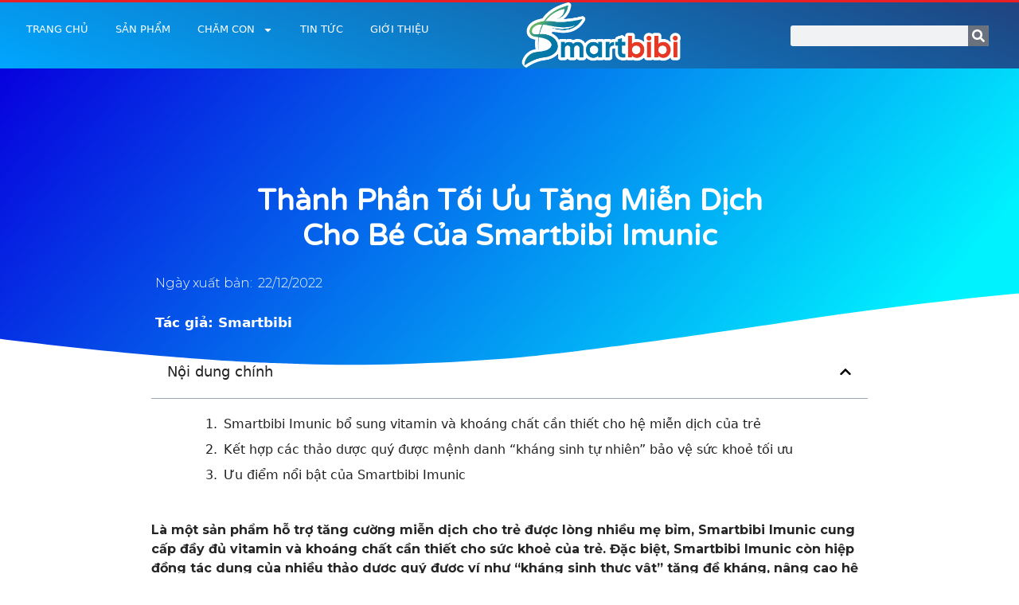

--- FILE ---
content_type: text/html; charset=UTF-8
request_url: https://www.smartbibi.vn/cham-con/thanh-phan-toi-uu-tang-mien-dich-cho-be-cua-smartbibi-imunic/
body_size: 33135
content:
<!DOCTYPE html>
<html lang="en-US">
<head>
<meta charset="UTF-8">
<meta name='robots' content='index, follow, max-image-preview:large, max-snippet:-1, max-video-preview:-1' />
<style>img:is([sizes="auto" i], [sizes^="auto," i]) { contain-intrinsic-size: 3000px 1500px }</style>
<meta name="viewport" content="width=device-width, initial-scale=1">
<!-- This site is optimized with the Yoast SEO plugin v24.5 - https://yoast.com/wordpress/plugins/seo/ -->
<title>Thành phần tối ưu tăng miễn dịch cho bé của Smartbibi Imunic</title>
<link rel="canonical" href="https://www.smartbibi.vn/cham-con/thanh-phan-toi-uu-tang-mien-dich-cho-be-cua-smartbibi-imunic/" />
<meta property="og:locale" content="en_US" />
<meta property="og:type" content="article" />
<meta property="og:title" content="Thành phần tối ưu tăng miễn dịch cho bé của Smartbibi Imunic" />
<meta property="og:description" content="Là một sản phẩm hỗ trợ tăng cường miễn dịch cho trẻ được lòng nhiều mẹ bỉm, Smartbibi Imunic cung cấp đầy đủ vitamin và khoáng chất cần thiết cho sức khoẻ của trẻ. Đặc biệt, Smartbibi Imunic còn hiệp đồng tác dụng của nhiều thảo dược quý được ví như “kháng sinh thực vật” ... Read more" />
<meta property="og:url" content="https://www.smartbibi.vn/cham-con/thanh-phan-toi-uu-tang-mien-dich-cho-be-cua-smartbibi-imunic/" />
<meta property="og:site_name" content="Smartbibi" />
<meta property="article:publisher" content="https://www.facebook.com/smartbibi.vn/" />
<meta property="article:published_time" content="2022-12-22T03:52:25+00:00" />
<meta property="og:image" content="https://www.smartbibi.vn/wp-content/uploads/2022/12/2012-Nhung-PR-Imunic-2-1.png" />
<meta property="og:image:width" content="800" />
<meta property="og:image:height" content="600" />
<meta property="og:image:type" content="image/png" />
<meta name="author" content="admin" />
<meta name="twitter:card" content="summary_large_image" />
<meta name="twitter:creator" content="@smartbibivn" />
<meta name="twitter:site" content="@smartbibivn" />
<meta name="twitter:label1" content="Written by" />
<meta name="twitter:data1" content="admin" />
<meta name="twitter:label2" content="Est. reading time" />
<meta name="twitter:data2" content="8 minutes" />
<script type="application/ld+json" class="yoast-schema-graph">{"@context":"https://schema.org","@graph":[{"@type":"Article","@id":"https://www.smartbibi.vn/cham-con/thanh-phan-toi-uu-tang-mien-dich-cho-be-cua-smartbibi-imunic/#article","isPartOf":{"@id":"https://www.smartbibi.vn/cham-con/thanh-phan-toi-uu-tang-mien-dich-cho-be-cua-smartbibi-imunic/"},"author":{"name":"admin","@id":"https://www.smartbibi.vn/#/schema/person/e9e3e2031f038709a7311fa8e51dcd21"},"headline":"Thành phần tối ưu tăng miễn dịch cho bé của Smartbibi Imunic","datePublished":"2022-12-22T03:52:25+00:00","mainEntityOfPage":{"@id":"https://www.smartbibi.vn/cham-con/thanh-phan-toi-uu-tang-mien-dich-cho-be-cua-smartbibi-imunic/"},"wordCount":1946,"commentCount":0,"publisher":{"@id":"https://www.smartbibi.vn/#organization"},"image":{"@id":"https://www.smartbibi.vn/cham-con/thanh-phan-toi-uu-tang-mien-dich-cho-be-cua-smartbibi-imunic/#primaryimage"},"thumbnailUrl":"https://www.smartbibi.vn/wp-content/uploads/2022/12/2012-Nhung-PR-Imunic-2-1.png","articleSection":["Chăm con"],"inLanguage":"en-US","potentialAction":[{"@type":"CommentAction","name":"Comment","target":["https://www.smartbibi.vn/cham-con/thanh-phan-toi-uu-tang-mien-dich-cho-be-cua-smartbibi-imunic/#respond"]}]},{"@type":"WebPage","@id":"https://www.smartbibi.vn/cham-con/thanh-phan-toi-uu-tang-mien-dich-cho-be-cua-smartbibi-imunic/","url":"https://www.smartbibi.vn/cham-con/thanh-phan-toi-uu-tang-mien-dich-cho-be-cua-smartbibi-imunic/","name":"Thành phần tối ưu tăng miễn dịch cho bé của Smartbibi Imunic","isPartOf":{"@id":"https://www.smartbibi.vn/#website"},"primaryImageOfPage":{"@id":"https://www.smartbibi.vn/cham-con/thanh-phan-toi-uu-tang-mien-dich-cho-be-cua-smartbibi-imunic/#primaryimage"},"image":{"@id":"https://www.smartbibi.vn/cham-con/thanh-phan-toi-uu-tang-mien-dich-cho-be-cua-smartbibi-imunic/#primaryimage"},"thumbnailUrl":"https://www.smartbibi.vn/wp-content/uploads/2022/12/2012-Nhung-PR-Imunic-2-1.png","datePublished":"2022-12-22T03:52:25+00:00","breadcrumb":{"@id":"https://www.smartbibi.vn/cham-con/thanh-phan-toi-uu-tang-mien-dich-cho-be-cua-smartbibi-imunic/#breadcrumb"},"inLanguage":"en-US","potentialAction":[{"@type":"ReadAction","target":["https://www.smartbibi.vn/cham-con/thanh-phan-toi-uu-tang-mien-dich-cho-be-cua-smartbibi-imunic/"]}]},{"@type":"ImageObject","inLanguage":"en-US","@id":"https://www.smartbibi.vn/cham-con/thanh-phan-toi-uu-tang-mien-dich-cho-be-cua-smartbibi-imunic/#primaryimage","url":"https://www.smartbibi.vn/wp-content/uploads/2022/12/2012-Nhung-PR-Imunic-2-1.png","contentUrl":"https://www.smartbibi.vn/wp-content/uploads/2022/12/2012-Nhung-PR-Imunic-2-1.png","width":800,"height":600},{"@type":"BreadcrumbList","@id":"https://www.smartbibi.vn/cham-con/thanh-phan-toi-uu-tang-mien-dich-cho-be-cua-smartbibi-imunic/#breadcrumb","itemListElement":[{"@type":"ListItem","position":1,"name":"Smartbibi","item":"https://www.smartbibi.vn/"},{"@type":"ListItem","position":2,"name":"Blog","item":"https://www.smartbibi.vn/blog/"},{"@type":"ListItem","position":3,"name":"Thành phần tối ưu tăng miễn dịch cho bé của Smartbibi Imunic"}]},{"@type":"WebSite","@id":"https://www.smartbibi.vn/#website","url":"https://www.smartbibi.vn/","name":"Smartbibi","description":"Vị nhẹ thanh - Bé vui khoẻ","publisher":{"@id":"https://www.smartbibi.vn/#organization"},"potentialAction":[{"@type":"SearchAction","target":{"@type":"EntryPoint","urlTemplate":"https://www.smartbibi.vn/?s={search_term_string}"},"query-input":{"@type":"PropertyValueSpecification","valueRequired":true,"valueName":"search_term_string"}}],"inLanguage":"en-US"},{"@type":"Organization","@id":"https://www.smartbibi.vn/#organization","name":"Smartbibi","alternateName":"Vì con là tất cả","url":"https://www.smartbibi.vn/","logo":{"@type":"ImageObject","inLanguage":"en-US","@id":"https://www.smartbibi.vn/#/schema/logo/image/","url":"https://www.smartbibi.vn/wp-content/uploads/2021/05/logo.png","contentUrl":"https://www.smartbibi.vn/wp-content/uploads/2021/05/logo.png","width":600,"height":309,"caption":"Smartbibi"},"image":{"@id":"https://www.smartbibi.vn/#/schema/logo/image/"},"sameAs":["https://www.facebook.com/smartbibi.vn/","https://x.com/smartbibivn","https://www.youtube.com/channel/UCnPnTIJS59ofAXTraiGtDwA","https://about.me/smartbibi","https://www.linkedin.com/in/smartbibi/","https://www.pinterest.com/smartbibivietnam/"]},{"@type":"Person","@id":"https://www.smartbibi.vn/#/schema/person/e9e3e2031f038709a7311fa8e51dcd21","name":"admin","image":{"@type":"ImageObject","inLanguage":"en-US","@id":"https://www.smartbibi.vn/#/schema/person/image/","url":"https://secure.gravatar.com/avatar/90f75eafe7d9b364d2388ba341a01b175838e535eebbc061023f427d6d570134?s=96&d=mm&r=g","contentUrl":"https://secure.gravatar.com/avatar/90f75eafe7d9b364d2388ba341a01b175838e535eebbc061023f427d6d570134?s=96&d=mm&r=g","caption":"admin"},"sameAs":["https://www.smartbibi.vn"],"url":"https://www.smartbibi.vn/author/kienkoi/"}]}</script>
<!-- / Yoast SEO plugin. -->
<link rel="alternate" type="application/rss+xml" title="Smartbibi &raquo; Feed" href="https://www.smartbibi.vn/feed/" />
<link rel="alternate" type="application/rss+xml" title="Smartbibi &raquo; Comments Feed" href="https://www.smartbibi.vn/comments/feed/" />
<link rel="alternate" type="application/rss+xml" title="Smartbibi &raquo; Thành phần tối ưu tăng miễn dịch cho bé của Smartbibi Imunic Comments Feed" href="https://www.smartbibi.vn/cham-con/thanh-phan-toi-uu-tang-mien-dich-cho-be-cua-smartbibi-imunic/feed/" />
<!-- <link rel='stylesheet' id='hfe-widgets-style-css' href='https://www.smartbibi.vn/wp-content/plugins/header-footer-elementor/inc/widgets-css/frontend.css?ver=2.3.1' media='all' /> -->
<!-- <link rel='stylesheet' id='wp-block-library-css' href='https://www.smartbibi.vn/wp-includes/css/dist/block-library/style.min.css?ver=6.8.2' media='all' /> -->
<link rel="stylesheet" type="text/css" href="//www.smartbibi.vn/wp-content/cache/wpfc-minified/c14ua8n/7nqzr.css" media="all"/>
<style id='classic-theme-styles-inline-css'>
/*! This file is auto-generated */
.wp-block-button__link{color:#fff;background-color:#32373c;border-radius:9999px;box-shadow:none;text-decoration:none;padding:calc(.667em + 2px) calc(1.333em + 2px);font-size:1.125em}.wp-block-file__button{background:#32373c;color:#fff;text-decoration:none}
</style>
<!-- <link rel='stylesheet' id='btn-button-style-css' href='https://www.smartbibi.vn/wp-content/plugins/button-block/build/view.css?ver=6.8.2' media='all' /> -->
<!-- <link rel='stylesheet' id='fontAwesome-css' href='https://www.smartbibi.vn/wp-content/plugins/button-block/public/css/font-awesome.min.css?ver=6.4.2' media='all' /> -->
<!-- <link rel='stylesheet' id='aos-css' href='https://www.smartbibi.vn/wp-content/plugins/button-block/public/css/aos.css?ver=3.0.0' media='all' /> -->
<link rel="stylesheet" type="text/css" href="//www.smartbibi.vn/wp-content/cache/wpfc-minified/f5y8lwyh/7nqzr.css" media="all"/>
<style id='global-styles-inline-css'>
:root{--wp--preset--aspect-ratio--square: 1;--wp--preset--aspect-ratio--4-3: 4/3;--wp--preset--aspect-ratio--3-4: 3/4;--wp--preset--aspect-ratio--3-2: 3/2;--wp--preset--aspect-ratio--2-3: 2/3;--wp--preset--aspect-ratio--16-9: 16/9;--wp--preset--aspect-ratio--9-16: 9/16;--wp--preset--color--black: #000000;--wp--preset--color--cyan-bluish-gray: #abb8c3;--wp--preset--color--white: #ffffff;--wp--preset--color--pale-pink: #f78da7;--wp--preset--color--vivid-red: #cf2e2e;--wp--preset--color--luminous-vivid-orange: #ff6900;--wp--preset--color--luminous-vivid-amber: #fcb900;--wp--preset--color--light-green-cyan: #7bdcb5;--wp--preset--color--vivid-green-cyan: #00d084;--wp--preset--color--pale-cyan-blue: #8ed1fc;--wp--preset--color--vivid-cyan-blue: #0693e3;--wp--preset--color--vivid-purple: #9b51e0;--wp--preset--color--contrast: var(--contrast);--wp--preset--color--contrast-2: var(--contrast-2);--wp--preset--color--contrast-3: var(--contrast-3);--wp--preset--color--base: var(--base);--wp--preset--color--base-2: var(--base-2);--wp--preset--color--base-3: var(--base-3);--wp--preset--color--accent: var(--accent);--wp--preset--color--brand-color: var(--brand-color);--wp--preset--gradient--vivid-cyan-blue-to-vivid-purple: linear-gradient(135deg,rgba(6,147,227,1) 0%,rgb(155,81,224) 100%);--wp--preset--gradient--light-green-cyan-to-vivid-green-cyan: linear-gradient(135deg,rgb(122,220,180) 0%,rgb(0,208,130) 100%);--wp--preset--gradient--luminous-vivid-amber-to-luminous-vivid-orange: linear-gradient(135deg,rgba(252,185,0,1) 0%,rgba(255,105,0,1) 100%);--wp--preset--gradient--luminous-vivid-orange-to-vivid-red: linear-gradient(135deg,rgba(255,105,0,1) 0%,rgb(207,46,46) 100%);--wp--preset--gradient--very-light-gray-to-cyan-bluish-gray: linear-gradient(135deg,rgb(238,238,238) 0%,rgb(169,184,195) 100%);--wp--preset--gradient--cool-to-warm-spectrum: linear-gradient(135deg,rgb(74,234,220) 0%,rgb(151,120,209) 20%,rgb(207,42,186) 40%,rgb(238,44,130) 60%,rgb(251,105,98) 80%,rgb(254,248,76) 100%);--wp--preset--gradient--blush-light-purple: linear-gradient(135deg,rgb(255,206,236) 0%,rgb(152,150,240) 100%);--wp--preset--gradient--blush-bordeaux: linear-gradient(135deg,rgb(254,205,165) 0%,rgb(254,45,45) 50%,rgb(107,0,62) 100%);--wp--preset--gradient--luminous-dusk: linear-gradient(135deg,rgb(255,203,112) 0%,rgb(199,81,192) 50%,rgb(65,88,208) 100%);--wp--preset--gradient--pale-ocean: linear-gradient(135deg,rgb(255,245,203) 0%,rgb(182,227,212) 50%,rgb(51,167,181) 100%);--wp--preset--gradient--electric-grass: linear-gradient(135deg,rgb(202,248,128) 0%,rgb(113,206,126) 100%);--wp--preset--gradient--midnight: linear-gradient(135deg,rgb(2,3,129) 0%,rgb(40,116,252) 100%);--wp--preset--font-size--small: 13px;--wp--preset--font-size--medium: 20px;--wp--preset--font-size--large: 36px;--wp--preset--font-size--x-large: 42px;--wp--preset--font-family--inter: "Inter", sans-serif;--wp--preset--font-family--cardo: Cardo;--wp--preset--spacing--20: 0.44rem;--wp--preset--spacing--30: 0.67rem;--wp--preset--spacing--40: 1rem;--wp--preset--spacing--50: 1.5rem;--wp--preset--spacing--60: 2.25rem;--wp--preset--spacing--70: 3.38rem;--wp--preset--spacing--80: 5.06rem;--wp--preset--shadow--natural: 6px 6px 9px rgba(0, 0, 0, 0.2);--wp--preset--shadow--deep: 12px 12px 50px rgba(0, 0, 0, 0.4);--wp--preset--shadow--sharp: 6px 6px 0px rgba(0, 0, 0, 0.2);--wp--preset--shadow--outlined: 6px 6px 0px -3px rgba(255, 255, 255, 1), 6px 6px rgba(0, 0, 0, 1);--wp--preset--shadow--crisp: 6px 6px 0px rgba(0, 0, 0, 1);}:where(.is-layout-flex){gap: 0.5em;}:where(.is-layout-grid){gap: 0.5em;}body .is-layout-flex{display: flex;}.is-layout-flex{flex-wrap: wrap;align-items: center;}.is-layout-flex > :is(*, div){margin: 0;}body .is-layout-grid{display: grid;}.is-layout-grid > :is(*, div){margin: 0;}:where(.wp-block-columns.is-layout-flex){gap: 2em;}:where(.wp-block-columns.is-layout-grid){gap: 2em;}:where(.wp-block-post-template.is-layout-flex){gap: 1.25em;}:where(.wp-block-post-template.is-layout-grid){gap: 1.25em;}.has-black-color{color: var(--wp--preset--color--black) !important;}.has-cyan-bluish-gray-color{color: var(--wp--preset--color--cyan-bluish-gray) !important;}.has-white-color{color: var(--wp--preset--color--white) !important;}.has-pale-pink-color{color: var(--wp--preset--color--pale-pink) !important;}.has-vivid-red-color{color: var(--wp--preset--color--vivid-red) !important;}.has-luminous-vivid-orange-color{color: var(--wp--preset--color--luminous-vivid-orange) !important;}.has-luminous-vivid-amber-color{color: var(--wp--preset--color--luminous-vivid-amber) !important;}.has-light-green-cyan-color{color: var(--wp--preset--color--light-green-cyan) !important;}.has-vivid-green-cyan-color{color: var(--wp--preset--color--vivid-green-cyan) !important;}.has-pale-cyan-blue-color{color: var(--wp--preset--color--pale-cyan-blue) !important;}.has-vivid-cyan-blue-color{color: var(--wp--preset--color--vivid-cyan-blue) !important;}.has-vivid-purple-color{color: var(--wp--preset--color--vivid-purple) !important;}.has-black-background-color{background-color: var(--wp--preset--color--black) !important;}.has-cyan-bluish-gray-background-color{background-color: var(--wp--preset--color--cyan-bluish-gray) !important;}.has-white-background-color{background-color: var(--wp--preset--color--white) !important;}.has-pale-pink-background-color{background-color: var(--wp--preset--color--pale-pink) !important;}.has-vivid-red-background-color{background-color: var(--wp--preset--color--vivid-red) !important;}.has-luminous-vivid-orange-background-color{background-color: var(--wp--preset--color--luminous-vivid-orange) !important;}.has-luminous-vivid-amber-background-color{background-color: var(--wp--preset--color--luminous-vivid-amber) !important;}.has-light-green-cyan-background-color{background-color: var(--wp--preset--color--light-green-cyan) !important;}.has-vivid-green-cyan-background-color{background-color: var(--wp--preset--color--vivid-green-cyan) !important;}.has-pale-cyan-blue-background-color{background-color: var(--wp--preset--color--pale-cyan-blue) !important;}.has-vivid-cyan-blue-background-color{background-color: var(--wp--preset--color--vivid-cyan-blue) !important;}.has-vivid-purple-background-color{background-color: var(--wp--preset--color--vivid-purple) !important;}.has-black-border-color{border-color: var(--wp--preset--color--black) !important;}.has-cyan-bluish-gray-border-color{border-color: var(--wp--preset--color--cyan-bluish-gray) !important;}.has-white-border-color{border-color: var(--wp--preset--color--white) !important;}.has-pale-pink-border-color{border-color: var(--wp--preset--color--pale-pink) !important;}.has-vivid-red-border-color{border-color: var(--wp--preset--color--vivid-red) !important;}.has-luminous-vivid-orange-border-color{border-color: var(--wp--preset--color--luminous-vivid-orange) !important;}.has-luminous-vivid-amber-border-color{border-color: var(--wp--preset--color--luminous-vivid-amber) !important;}.has-light-green-cyan-border-color{border-color: var(--wp--preset--color--light-green-cyan) !important;}.has-vivid-green-cyan-border-color{border-color: var(--wp--preset--color--vivid-green-cyan) !important;}.has-pale-cyan-blue-border-color{border-color: var(--wp--preset--color--pale-cyan-blue) !important;}.has-vivid-cyan-blue-border-color{border-color: var(--wp--preset--color--vivid-cyan-blue) !important;}.has-vivid-purple-border-color{border-color: var(--wp--preset--color--vivid-purple) !important;}.has-vivid-cyan-blue-to-vivid-purple-gradient-background{background: var(--wp--preset--gradient--vivid-cyan-blue-to-vivid-purple) !important;}.has-light-green-cyan-to-vivid-green-cyan-gradient-background{background: var(--wp--preset--gradient--light-green-cyan-to-vivid-green-cyan) !important;}.has-luminous-vivid-amber-to-luminous-vivid-orange-gradient-background{background: var(--wp--preset--gradient--luminous-vivid-amber-to-luminous-vivid-orange) !important;}.has-luminous-vivid-orange-to-vivid-red-gradient-background{background: var(--wp--preset--gradient--luminous-vivid-orange-to-vivid-red) !important;}.has-very-light-gray-to-cyan-bluish-gray-gradient-background{background: var(--wp--preset--gradient--very-light-gray-to-cyan-bluish-gray) !important;}.has-cool-to-warm-spectrum-gradient-background{background: var(--wp--preset--gradient--cool-to-warm-spectrum) !important;}.has-blush-light-purple-gradient-background{background: var(--wp--preset--gradient--blush-light-purple) !important;}.has-blush-bordeaux-gradient-background{background: var(--wp--preset--gradient--blush-bordeaux) !important;}.has-luminous-dusk-gradient-background{background: var(--wp--preset--gradient--luminous-dusk) !important;}.has-pale-ocean-gradient-background{background: var(--wp--preset--gradient--pale-ocean) !important;}.has-electric-grass-gradient-background{background: var(--wp--preset--gradient--electric-grass) !important;}.has-midnight-gradient-background{background: var(--wp--preset--gradient--midnight) !important;}.has-small-font-size{font-size: var(--wp--preset--font-size--small) !important;}.has-medium-font-size{font-size: var(--wp--preset--font-size--medium) !important;}.has-large-font-size{font-size: var(--wp--preset--font-size--large) !important;}.has-x-large-font-size{font-size: var(--wp--preset--font-size--x-large) !important;}
:where(.wp-block-post-template.is-layout-flex){gap: 1.25em;}:where(.wp-block-post-template.is-layout-grid){gap: 1.25em;}
:where(.wp-block-columns.is-layout-flex){gap: 2em;}:where(.wp-block-columns.is-layout-grid){gap: 2em;}
:root :where(.wp-block-pullquote){font-size: 1.5em;line-height: 1.6;}
</style>
<!-- <link rel='stylesheet' id='woocommerce-layout-css' href='https://www.smartbibi.vn/wp-content/plugins/woocommerce/assets/css/woocommerce-layout.css?ver=9.6.2' media='all' /> -->
<link rel="stylesheet" type="text/css" href="//www.smartbibi.vn/wp-content/cache/wpfc-minified/frnl8von/7nqzr.css" media="all"/>
<!-- <link rel='stylesheet' id='woocommerce-smallscreen-css' href='https://www.smartbibi.vn/wp-content/plugins/woocommerce/assets/css/woocommerce-smallscreen.css?ver=9.6.2' media='only screen and (max-width: 768px)' /> -->
<link rel="stylesheet" type="text/css" href="//www.smartbibi.vn/wp-content/cache/wpfc-minified/g3csw7s9/7nqzr.css" media="only screen and (max-width: 768px)"/>
<!-- <link rel='stylesheet' id='woocommerce-general-css' href='https://www.smartbibi.vn/wp-content/plugins/woocommerce/assets/css/woocommerce.css?ver=9.6.2' media='all' /> -->
<link rel="stylesheet" type="text/css" href="//www.smartbibi.vn/wp-content/cache/wpfc-minified/1rkogyfe/7nqzr.css" media="all"/>
<style id='woocommerce-inline-inline-css'>
.woocommerce form .form-row .required { visibility: visible; }
</style>
<!-- <link rel='stylesheet' id='hfe-style-css' href='https://www.smartbibi.vn/wp-content/plugins/header-footer-elementor/assets/css/header-footer-elementor.css?ver=2.3.1' media='all' /> -->
<!-- <link rel='stylesheet' id='elementor-frontend-css' href='https://www.smartbibi.vn/wp-content/plugins/elementor/assets/css/frontend.min.css?ver=3.27.6' media='all' /> -->
<link rel="stylesheet" type="text/css" href="//www.smartbibi.vn/wp-content/cache/wpfc-minified/99ldoftk/7nqzr.css" media="all"/>
<style id='elementor-frontend-inline-css'>
@-webkit-keyframes ha_fadeIn{0%{opacity:0}to{opacity:1}}@keyframes ha_fadeIn{0%{opacity:0}to{opacity:1}}@-webkit-keyframes ha_zoomIn{0%{opacity:0;-webkit-transform:scale3d(.3,.3,.3);transform:scale3d(.3,.3,.3)}50%{opacity:1}}@keyframes ha_zoomIn{0%{opacity:0;-webkit-transform:scale3d(.3,.3,.3);transform:scale3d(.3,.3,.3)}50%{opacity:1}}@-webkit-keyframes ha_rollIn{0%{opacity:0;-webkit-transform:translate3d(-100%,0,0) rotate3d(0,0,1,-120deg);transform:translate3d(-100%,0,0) rotate3d(0,0,1,-120deg)}to{opacity:1}}@keyframes ha_rollIn{0%{opacity:0;-webkit-transform:translate3d(-100%,0,0) rotate3d(0,0,1,-120deg);transform:translate3d(-100%,0,0) rotate3d(0,0,1,-120deg)}to{opacity:1}}@-webkit-keyframes ha_bounce{0%,20%,53%,to{-webkit-animation-timing-function:cubic-bezier(.215,.61,.355,1);animation-timing-function:cubic-bezier(.215,.61,.355,1)}40%,43%{-webkit-transform:translate3d(0,-30px,0) scaleY(1.1);transform:translate3d(0,-30px,0) scaleY(1.1);-webkit-animation-timing-function:cubic-bezier(.755,.05,.855,.06);animation-timing-function:cubic-bezier(.755,.05,.855,.06)}70%{-webkit-transform:translate3d(0,-15px,0) scaleY(1.05);transform:translate3d(0,-15px,0) scaleY(1.05);-webkit-animation-timing-function:cubic-bezier(.755,.05,.855,.06);animation-timing-function:cubic-bezier(.755,.05,.855,.06)}80%{-webkit-transition-timing-function:cubic-bezier(.215,.61,.355,1);transition-timing-function:cubic-bezier(.215,.61,.355,1);-webkit-transform:translate3d(0,0,0) scaleY(.95);transform:translate3d(0,0,0) scaleY(.95)}90%{-webkit-transform:translate3d(0,-4px,0) scaleY(1.02);transform:translate3d(0,-4px,0) scaleY(1.02)}}@keyframes ha_bounce{0%,20%,53%,to{-webkit-animation-timing-function:cubic-bezier(.215,.61,.355,1);animation-timing-function:cubic-bezier(.215,.61,.355,1)}40%,43%{-webkit-transform:translate3d(0,-30px,0) scaleY(1.1);transform:translate3d(0,-30px,0) scaleY(1.1);-webkit-animation-timing-function:cubic-bezier(.755,.05,.855,.06);animation-timing-function:cubic-bezier(.755,.05,.855,.06)}70%{-webkit-transform:translate3d(0,-15px,0) scaleY(1.05);transform:translate3d(0,-15px,0) scaleY(1.05);-webkit-animation-timing-function:cubic-bezier(.755,.05,.855,.06);animation-timing-function:cubic-bezier(.755,.05,.855,.06)}80%{-webkit-transition-timing-function:cubic-bezier(.215,.61,.355,1);transition-timing-function:cubic-bezier(.215,.61,.355,1);-webkit-transform:translate3d(0,0,0) scaleY(.95);transform:translate3d(0,0,0) scaleY(.95)}90%{-webkit-transform:translate3d(0,-4px,0) scaleY(1.02);transform:translate3d(0,-4px,0) scaleY(1.02)}}@-webkit-keyframes ha_bounceIn{0%,20%,40%,60%,80%,to{-webkit-animation-timing-function:cubic-bezier(.215,.61,.355,1);animation-timing-function:cubic-bezier(.215,.61,.355,1)}0%{opacity:0;-webkit-transform:scale3d(.3,.3,.3);transform:scale3d(.3,.3,.3)}20%{-webkit-transform:scale3d(1.1,1.1,1.1);transform:scale3d(1.1,1.1,1.1)}40%{-webkit-transform:scale3d(.9,.9,.9);transform:scale3d(.9,.9,.9)}60%{opacity:1;-webkit-transform:scale3d(1.03,1.03,1.03);transform:scale3d(1.03,1.03,1.03)}80%{-webkit-transform:scale3d(.97,.97,.97);transform:scale3d(.97,.97,.97)}to{opacity:1}}@keyframes ha_bounceIn{0%,20%,40%,60%,80%,to{-webkit-animation-timing-function:cubic-bezier(.215,.61,.355,1);animation-timing-function:cubic-bezier(.215,.61,.355,1)}0%{opacity:0;-webkit-transform:scale3d(.3,.3,.3);transform:scale3d(.3,.3,.3)}20%{-webkit-transform:scale3d(1.1,1.1,1.1);transform:scale3d(1.1,1.1,1.1)}40%{-webkit-transform:scale3d(.9,.9,.9);transform:scale3d(.9,.9,.9)}60%{opacity:1;-webkit-transform:scale3d(1.03,1.03,1.03);transform:scale3d(1.03,1.03,1.03)}80%{-webkit-transform:scale3d(.97,.97,.97);transform:scale3d(.97,.97,.97)}to{opacity:1}}@-webkit-keyframes ha_flipInX{0%{opacity:0;-webkit-transform:perspective(400px) rotate3d(1,0,0,90deg);transform:perspective(400px) rotate3d(1,0,0,90deg);-webkit-animation-timing-function:ease-in;animation-timing-function:ease-in}40%{-webkit-transform:perspective(400px) rotate3d(1,0,0,-20deg);transform:perspective(400px) rotate3d(1,0,0,-20deg);-webkit-animation-timing-function:ease-in;animation-timing-function:ease-in}60%{opacity:1;-webkit-transform:perspective(400px) rotate3d(1,0,0,10deg);transform:perspective(400px) rotate3d(1,0,0,10deg)}80%{-webkit-transform:perspective(400px) rotate3d(1,0,0,-5deg);transform:perspective(400px) rotate3d(1,0,0,-5deg)}}@keyframes ha_flipInX{0%{opacity:0;-webkit-transform:perspective(400px) rotate3d(1,0,0,90deg);transform:perspective(400px) rotate3d(1,0,0,90deg);-webkit-animation-timing-function:ease-in;animation-timing-function:ease-in}40%{-webkit-transform:perspective(400px) rotate3d(1,0,0,-20deg);transform:perspective(400px) rotate3d(1,0,0,-20deg);-webkit-animation-timing-function:ease-in;animation-timing-function:ease-in}60%{opacity:1;-webkit-transform:perspective(400px) rotate3d(1,0,0,10deg);transform:perspective(400px) rotate3d(1,0,0,10deg)}80%{-webkit-transform:perspective(400px) rotate3d(1,0,0,-5deg);transform:perspective(400px) rotate3d(1,0,0,-5deg)}}@-webkit-keyframes ha_flipInY{0%{opacity:0;-webkit-transform:perspective(400px) rotate3d(0,1,0,90deg);transform:perspective(400px) rotate3d(0,1,0,90deg);-webkit-animation-timing-function:ease-in;animation-timing-function:ease-in}40%{-webkit-transform:perspective(400px) rotate3d(0,1,0,-20deg);transform:perspective(400px) rotate3d(0,1,0,-20deg);-webkit-animation-timing-function:ease-in;animation-timing-function:ease-in}60%{opacity:1;-webkit-transform:perspective(400px) rotate3d(0,1,0,10deg);transform:perspective(400px) rotate3d(0,1,0,10deg)}80%{-webkit-transform:perspective(400px) rotate3d(0,1,0,-5deg);transform:perspective(400px) rotate3d(0,1,0,-5deg)}}@keyframes ha_flipInY{0%{opacity:0;-webkit-transform:perspective(400px) rotate3d(0,1,0,90deg);transform:perspective(400px) rotate3d(0,1,0,90deg);-webkit-animation-timing-function:ease-in;animation-timing-function:ease-in}40%{-webkit-transform:perspective(400px) rotate3d(0,1,0,-20deg);transform:perspective(400px) rotate3d(0,1,0,-20deg);-webkit-animation-timing-function:ease-in;animation-timing-function:ease-in}60%{opacity:1;-webkit-transform:perspective(400px) rotate3d(0,1,0,10deg);transform:perspective(400px) rotate3d(0,1,0,10deg)}80%{-webkit-transform:perspective(400px) rotate3d(0,1,0,-5deg);transform:perspective(400px) rotate3d(0,1,0,-5deg)}}@-webkit-keyframes ha_swing{20%{-webkit-transform:rotate3d(0,0,1,15deg);transform:rotate3d(0,0,1,15deg)}40%{-webkit-transform:rotate3d(0,0,1,-10deg);transform:rotate3d(0,0,1,-10deg)}60%{-webkit-transform:rotate3d(0,0,1,5deg);transform:rotate3d(0,0,1,5deg)}80%{-webkit-transform:rotate3d(0,0,1,-5deg);transform:rotate3d(0,0,1,-5deg)}}@keyframes ha_swing{20%{-webkit-transform:rotate3d(0,0,1,15deg);transform:rotate3d(0,0,1,15deg)}40%{-webkit-transform:rotate3d(0,0,1,-10deg);transform:rotate3d(0,0,1,-10deg)}60%{-webkit-transform:rotate3d(0,0,1,5deg);transform:rotate3d(0,0,1,5deg)}80%{-webkit-transform:rotate3d(0,0,1,-5deg);transform:rotate3d(0,0,1,-5deg)}}@-webkit-keyframes ha_slideInDown{0%{visibility:visible;-webkit-transform:translate3d(0,-100%,0);transform:translate3d(0,-100%,0)}}@keyframes ha_slideInDown{0%{visibility:visible;-webkit-transform:translate3d(0,-100%,0);transform:translate3d(0,-100%,0)}}@-webkit-keyframes ha_slideInUp{0%{visibility:visible;-webkit-transform:translate3d(0,100%,0);transform:translate3d(0,100%,0)}}@keyframes ha_slideInUp{0%{visibility:visible;-webkit-transform:translate3d(0,100%,0);transform:translate3d(0,100%,0)}}@-webkit-keyframes ha_slideInLeft{0%{visibility:visible;-webkit-transform:translate3d(-100%,0,0);transform:translate3d(-100%,0,0)}}@keyframes ha_slideInLeft{0%{visibility:visible;-webkit-transform:translate3d(-100%,0,0);transform:translate3d(-100%,0,0)}}@-webkit-keyframes ha_slideInRight{0%{visibility:visible;-webkit-transform:translate3d(100%,0,0);transform:translate3d(100%,0,0)}}@keyframes ha_slideInRight{0%{visibility:visible;-webkit-transform:translate3d(100%,0,0);transform:translate3d(100%,0,0)}}.ha_fadeIn{-webkit-animation-name:ha_fadeIn;animation-name:ha_fadeIn}.ha_zoomIn{-webkit-animation-name:ha_zoomIn;animation-name:ha_zoomIn}.ha_rollIn{-webkit-animation-name:ha_rollIn;animation-name:ha_rollIn}.ha_bounce{-webkit-transform-origin:center bottom;-ms-transform-origin:center bottom;transform-origin:center bottom;-webkit-animation-name:ha_bounce;animation-name:ha_bounce}.ha_bounceIn{-webkit-animation-name:ha_bounceIn;animation-name:ha_bounceIn;-webkit-animation-duration:.75s;-webkit-animation-duration:calc(var(--animate-duration)*.75);animation-duration:.75s;animation-duration:calc(var(--animate-duration)*.75)}.ha_flipInX,.ha_flipInY{-webkit-animation-name:ha_flipInX;animation-name:ha_flipInX;-webkit-backface-visibility:visible!important;backface-visibility:visible!important}.ha_flipInY{-webkit-animation-name:ha_flipInY;animation-name:ha_flipInY}.ha_swing{-webkit-transform-origin:top center;-ms-transform-origin:top center;transform-origin:top center;-webkit-animation-name:ha_swing;animation-name:ha_swing}.ha_slideInDown{-webkit-animation-name:ha_slideInDown;animation-name:ha_slideInDown}.ha_slideInUp{-webkit-animation-name:ha_slideInUp;animation-name:ha_slideInUp}.ha_slideInLeft{-webkit-animation-name:ha_slideInLeft;animation-name:ha_slideInLeft}.ha_slideInRight{-webkit-animation-name:ha_slideInRight;animation-name:ha_slideInRight}.ha-css-transform-yes{-webkit-transition-duration:var(--ha-tfx-transition-duration, .2s);transition-duration:var(--ha-tfx-transition-duration, .2s);-webkit-transition-property:-webkit-transform;transition-property:transform;transition-property:transform,-webkit-transform;-webkit-transform:translate(var(--ha-tfx-translate-x, 0),var(--ha-tfx-translate-y, 0)) scale(var(--ha-tfx-scale-x, 1),var(--ha-tfx-scale-y, 1)) skew(var(--ha-tfx-skew-x, 0),var(--ha-tfx-skew-y, 0)) rotateX(var(--ha-tfx-rotate-x, 0)) rotateY(var(--ha-tfx-rotate-y, 0)) rotateZ(var(--ha-tfx-rotate-z, 0));transform:translate(var(--ha-tfx-translate-x, 0),var(--ha-tfx-translate-y, 0)) scale(var(--ha-tfx-scale-x, 1),var(--ha-tfx-scale-y, 1)) skew(var(--ha-tfx-skew-x, 0),var(--ha-tfx-skew-y, 0)) rotateX(var(--ha-tfx-rotate-x, 0)) rotateY(var(--ha-tfx-rotate-y, 0)) rotateZ(var(--ha-tfx-rotate-z, 0))}.ha-css-transform-yes:hover{-webkit-transform:translate(var(--ha-tfx-translate-x-hover, var(--ha-tfx-translate-x, 0)),var(--ha-tfx-translate-y-hover, var(--ha-tfx-translate-y, 0))) scale(var(--ha-tfx-scale-x-hover, var(--ha-tfx-scale-x, 1)),var(--ha-tfx-scale-y-hover, var(--ha-tfx-scale-y, 1))) skew(var(--ha-tfx-skew-x-hover, var(--ha-tfx-skew-x, 0)),var(--ha-tfx-skew-y-hover, var(--ha-tfx-skew-y, 0))) rotateX(var(--ha-tfx-rotate-x-hover, var(--ha-tfx-rotate-x, 0))) rotateY(var(--ha-tfx-rotate-y-hover, var(--ha-tfx-rotate-y, 0))) rotateZ(var(--ha-tfx-rotate-z-hover, var(--ha-tfx-rotate-z, 0)));transform:translate(var(--ha-tfx-translate-x-hover, var(--ha-tfx-translate-x, 0)),var(--ha-tfx-translate-y-hover, var(--ha-tfx-translate-y, 0))) scale(var(--ha-tfx-scale-x-hover, var(--ha-tfx-scale-x, 1)),var(--ha-tfx-scale-y-hover, var(--ha-tfx-scale-y, 1))) skew(var(--ha-tfx-skew-x-hover, var(--ha-tfx-skew-x, 0)),var(--ha-tfx-skew-y-hover, var(--ha-tfx-skew-y, 0))) rotateX(var(--ha-tfx-rotate-x-hover, var(--ha-tfx-rotate-x, 0))) rotateY(var(--ha-tfx-rotate-y-hover, var(--ha-tfx-rotate-y, 0))) rotateZ(var(--ha-tfx-rotate-z-hover, var(--ha-tfx-rotate-z, 0)))}.happy-addon>.elementor-widget-container{word-wrap:break-word;overflow-wrap:break-word}.happy-addon>.elementor-widget-container,.happy-addon>.elementor-widget-container *{-webkit-box-sizing:border-box;box-sizing:border-box}.happy-addon p:empty{display:none}.happy-addon .elementor-inline-editing{min-height:auto!important}.happy-addon-pro img{max-width:100%;height:auto;-o-object-fit:cover;object-fit:cover}.ha-screen-reader-text{position:absolute;overflow:hidden;clip:rect(1px,1px,1px,1px);margin:-1px;padding:0;width:1px;height:1px;border:0;word-wrap:normal!important;-webkit-clip-path:inset(50%);clip-path:inset(50%)}.ha-has-bg-overlay>.elementor-widget-container{position:relative;z-index:1}.ha-has-bg-overlay>.elementor-widget-container:before{position:absolute;top:0;left:0;z-index:-1;width:100%;height:100%;content:""}.ha-popup--is-enabled .ha-js-popup,.ha-popup--is-enabled .ha-js-popup img{cursor:-webkit-zoom-in!important;cursor:zoom-in!important}.mfp-wrap .mfp-arrow,.mfp-wrap .mfp-close{background-color:transparent}.mfp-wrap .mfp-arrow:focus,.mfp-wrap .mfp-close:focus{outline-width:thin}.ha-advanced-tooltip-enable{position:relative;cursor:pointer;--ha-tooltip-arrow-color:black;--ha-tooltip-arrow-distance:0}.ha-advanced-tooltip-enable .ha-advanced-tooltip-content{position:absolute;z-index:999;display:none;padding:5px 0;width:120px;height:auto;border-radius:6px;background-color:#000;color:#fff;text-align:center;opacity:0}.ha-advanced-tooltip-enable .ha-advanced-tooltip-content::after{position:absolute;border-width:5px;border-style:solid;content:""}.ha-advanced-tooltip-enable .ha-advanced-tooltip-content.no-arrow::after{visibility:hidden}.ha-advanced-tooltip-enable .ha-advanced-tooltip-content.show{display:inline-block;opacity:1}.ha-advanced-tooltip-enable.ha-advanced-tooltip-top .ha-advanced-tooltip-content,body[data-elementor-device-mode=tablet] .ha-advanced-tooltip-enable.ha-advanced-tooltip-tablet-top .ha-advanced-tooltip-content{top:unset;right:0;bottom:calc(101% + var(--ha-tooltip-arrow-distance));left:0;margin:0 auto}.ha-advanced-tooltip-enable.ha-advanced-tooltip-top .ha-advanced-tooltip-content::after,body[data-elementor-device-mode=tablet] .ha-advanced-tooltip-enable.ha-advanced-tooltip-tablet-top .ha-advanced-tooltip-content::after{top:100%;right:unset;bottom:unset;left:50%;border-color:var(--ha-tooltip-arrow-color) transparent transparent transparent;-webkit-transform:translateX(-50%);-ms-transform:translateX(-50%);transform:translateX(-50%)}.ha-advanced-tooltip-enable.ha-advanced-tooltip-bottom .ha-advanced-tooltip-content,body[data-elementor-device-mode=tablet] .ha-advanced-tooltip-enable.ha-advanced-tooltip-tablet-bottom .ha-advanced-tooltip-content{top:calc(101% + var(--ha-tooltip-arrow-distance));right:0;bottom:unset;left:0;margin:0 auto}.ha-advanced-tooltip-enable.ha-advanced-tooltip-bottom .ha-advanced-tooltip-content::after,body[data-elementor-device-mode=tablet] .ha-advanced-tooltip-enable.ha-advanced-tooltip-tablet-bottom .ha-advanced-tooltip-content::after{top:unset;right:unset;bottom:100%;left:50%;border-color:transparent transparent var(--ha-tooltip-arrow-color) transparent;-webkit-transform:translateX(-50%);-ms-transform:translateX(-50%);transform:translateX(-50%)}.ha-advanced-tooltip-enable.ha-advanced-tooltip-left .ha-advanced-tooltip-content,body[data-elementor-device-mode=tablet] .ha-advanced-tooltip-enable.ha-advanced-tooltip-tablet-left .ha-advanced-tooltip-content{top:50%;right:calc(101% + var(--ha-tooltip-arrow-distance));bottom:unset;left:unset;-webkit-transform:translateY(-50%);-ms-transform:translateY(-50%);transform:translateY(-50%)}.ha-advanced-tooltip-enable.ha-advanced-tooltip-left .ha-advanced-tooltip-content::after,body[data-elementor-device-mode=tablet] .ha-advanced-tooltip-enable.ha-advanced-tooltip-tablet-left .ha-advanced-tooltip-content::after{top:50%;right:unset;bottom:unset;left:100%;border-color:transparent transparent transparent var(--ha-tooltip-arrow-color);-webkit-transform:translateY(-50%);-ms-transform:translateY(-50%);transform:translateY(-50%)}.ha-advanced-tooltip-enable.ha-advanced-tooltip-right .ha-advanced-tooltip-content,body[data-elementor-device-mode=tablet] .ha-advanced-tooltip-enable.ha-advanced-tooltip-tablet-right .ha-advanced-tooltip-content{top:50%;right:unset;bottom:unset;left:calc(101% + var(--ha-tooltip-arrow-distance));-webkit-transform:translateY(-50%);-ms-transform:translateY(-50%);transform:translateY(-50%)}.ha-advanced-tooltip-enable.ha-advanced-tooltip-right .ha-advanced-tooltip-content::after,body[data-elementor-device-mode=tablet] .ha-advanced-tooltip-enable.ha-advanced-tooltip-tablet-right .ha-advanced-tooltip-content::after{top:50%;right:100%;bottom:unset;left:unset;border-color:transparent var(--ha-tooltip-arrow-color) transparent transparent;-webkit-transform:translateY(-50%);-ms-transform:translateY(-50%);transform:translateY(-50%)}body[data-elementor-device-mode=mobile] .ha-advanced-tooltip-enable.ha-advanced-tooltip-mobile-top .ha-advanced-tooltip-content{top:unset;right:0;bottom:calc(101% + var(--ha-tooltip-arrow-distance));left:0;margin:0 auto}body[data-elementor-device-mode=mobile] .ha-advanced-tooltip-enable.ha-advanced-tooltip-mobile-top .ha-advanced-tooltip-content::after{top:100%;right:unset;bottom:unset;left:50%;border-color:var(--ha-tooltip-arrow-color) transparent transparent transparent;-webkit-transform:translateX(-50%);-ms-transform:translateX(-50%);transform:translateX(-50%)}body[data-elementor-device-mode=mobile] .ha-advanced-tooltip-enable.ha-advanced-tooltip-mobile-bottom .ha-advanced-tooltip-content{top:calc(101% + var(--ha-tooltip-arrow-distance));right:0;bottom:unset;left:0;margin:0 auto}body[data-elementor-device-mode=mobile] .ha-advanced-tooltip-enable.ha-advanced-tooltip-mobile-bottom .ha-advanced-tooltip-content::after{top:unset;right:unset;bottom:100%;left:50%;border-color:transparent transparent var(--ha-tooltip-arrow-color) transparent;-webkit-transform:translateX(-50%);-ms-transform:translateX(-50%);transform:translateX(-50%)}body[data-elementor-device-mode=mobile] .ha-advanced-tooltip-enable.ha-advanced-tooltip-mobile-left .ha-advanced-tooltip-content{top:50%;right:calc(101% + var(--ha-tooltip-arrow-distance));bottom:unset;left:unset;-webkit-transform:translateY(-50%);-ms-transform:translateY(-50%);transform:translateY(-50%)}body[data-elementor-device-mode=mobile] .ha-advanced-tooltip-enable.ha-advanced-tooltip-mobile-left .ha-advanced-tooltip-content::after{top:50%;right:unset;bottom:unset;left:100%;border-color:transparent transparent transparent var(--ha-tooltip-arrow-color);-webkit-transform:translateY(-50%);-ms-transform:translateY(-50%);transform:translateY(-50%)}body[data-elementor-device-mode=mobile] .ha-advanced-tooltip-enable.ha-advanced-tooltip-mobile-right .ha-advanced-tooltip-content{top:50%;right:unset;bottom:unset;left:calc(101% + var(--ha-tooltip-arrow-distance));-webkit-transform:translateY(-50%);-ms-transform:translateY(-50%);transform:translateY(-50%)}body[data-elementor-device-mode=mobile] .ha-advanced-tooltip-enable.ha-advanced-tooltip-mobile-right .ha-advanced-tooltip-content::after{top:50%;right:100%;bottom:unset;left:unset;border-color:transparent var(--ha-tooltip-arrow-color) transparent transparent;-webkit-transform:translateY(-50%);-ms-transform:translateY(-50%);transform:translateY(-50%)}body.elementor-editor-active .happy-addon.ha-gravityforms .gform_wrapper{display:block!important}.ha-scroll-to-top-wrap.ha-scroll-to-top-hide{display:none}.ha-scroll-to-top-wrap.edit-mode,.ha-scroll-to-top-wrap.single-page-off{display:none!important}.ha-scroll-to-top-button{position:fixed;right:15px;bottom:15px;z-index:9999;display:-webkit-box;display:-webkit-flex;display:-ms-flexbox;display:flex;-webkit-box-align:center;-webkit-align-items:center;align-items:center;-ms-flex-align:center;-webkit-box-pack:center;-ms-flex-pack:center;-webkit-justify-content:center;justify-content:center;width:50px;height:50px;border-radius:50px;background-color:#5636d1;color:#fff;text-align:center;opacity:1;cursor:pointer;-webkit-transition:all .3s;transition:all .3s}.ha-scroll-to-top-button i{color:#fff;font-size:16px}.ha-scroll-to-top-button:hover{background-color:#e2498a}
</style>
<link rel='stylesheet' id='elementor-post-12-css' href='https://www.smartbibi.vn/wp-content/uploads/elementor/css/post-12.css?ver=1747322188' media='all' />
<!-- <link rel='stylesheet' id='brands-styles-css' href='https://www.smartbibi.vn/wp-content/plugins/woocommerce/assets/css/brands.css?ver=9.6.2' media='all' /> -->
<!-- <link rel='stylesheet' id='generate-comments-css' href='https://www.smartbibi.vn/wp-content/themes/generatepress/assets/css/components/comments.min.css?ver=3.5.1' media='all' /> -->
<!-- <link rel='stylesheet' id='generate-widget-areas-css' href='https://www.smartbibi.vn/wp-content/themes/generatepress/assets/css/components/widget-areas.min.css?ver=3.5.1' media='all' /> -->
<!-- <link rel='stylesheet' id='generate-style-css' href='https://www.smartbibi.vn/wp-content/themes/generatepress/assets/css/main.min.css?ver=3.5.1' media='all' /> -->
<link rel="stylesheet" type="text/css" href="//www.smartbibi.vn/wp-content/cache/wpfc-minified/7c0vh8f1/7nr72.css" media="all"/>
<style id='generate-style-inline-css'>
body{background-color:var(--base-2);color:var(--contrast);}a{color:var(--brand-color);}a{text-decoration:underline;}.entry-title a, .site-branding a, a.button, .wp-block-button__link, .main-navigation a{text-decoration:none;}a:hover, a:focus, a:active{color:var(--contrast);}.wp-block-group__inner-container{max-width:1200px;margin-left:auto;margin-right:auto;}.generate-back-to-top{font-size:20px;border-radius:3px;position:fixed;bottom:30px;right:30px;line-height:40px;width:40px;text-align:center;z-index:10;transition:opacity 300ms ease-in-out;opacity:0.1;transform:translateY(1000px);}.generate-back-to-top__show{opacity:1;transform:translateY(0);}:root{--contrast:#222222;--contrast-2:#575760;--contrast-3:#b2b2be;--base:#f0f0f0;--base-2:#f7f8f9;--base-3:#ffffff;--accent:#1e73be;--brand-color:#1f447f;}:root .has-contrast-color{color:var(--contrast);}:root .has-contrast-background-color{background-color:var(--contrast);}:root .has-contrast-2-color{color:var(--contrast-2);}:root .has-contrast-2-background-color{background-color:var(--contrast-2);}:root .has-contrast-3-color{color:var(--contrast-3);}:root .has-contrast-3-background-color{background-color:var(--contrast-3);}:root .has-base-color{color:var(--base);}:root .has-base-background-color{background-color:var(--base);}:root .has-base-2-color{color:var(--base-2);}:root .has-base-2-background-color{background-color:var(--base-2);}:root .has-base-3-color{color:var(--base-3);}:root .has-base-3-background-color{background-color:var(--base-3);}:root .has-accent-color{color:var(--accent);}:root .has-accent-background-color{background-color:var(--accent);}:root .has-brand-color-color{color:var(--brand-color);}:root .has-brand-color-background-color{background-color:var(--brand-color);}.top-bar{background-color:#636363;color:#ffffff;}.top-bar a{color:#ffffff;}.top-bar a:hover{color:#303030;}.site-header{background-color:var(--base-3);}.main-title a,.main-title a:hover{color:var(--contrast);}.site-description{color:var(--contrast-2);}.mobile-menu-control-wrapper .menu-toggle,.mobile-menu-control-wrapper .menu-toggle:hover,.mobile-menu-control-wrapper .menu-toggle:focus,.has-inline-mobile-toggle #site-navigation.toggled{background-color:rgba(0, 0, 0, 0.02);}.main-navigation,.main-navigation ul ul{background-color:var(--base-3);}.main-navigation .main-nav ul li a, .main-navigation .menu-toggle, .main-navigation .menu-bar-items{color:var(--contrast);}.main-navigation .main-nav ul li:not([class*="current-menu-"]):hover > a, .main-navigation .main-nav ul li:not([class*="current-menu-"]):focus > a, .main-navigation .main-nav ul li.sfHover:not([class*="current-menu-"]) > a, .main-navigation .menu-bar-item:hover > a, .main-navigation .menu-bar-item.sfHover > a{color:var(--accent);}button.menu-toggle:hover,button.menu-toggle:focus{color:var(--contrast);}.main-navigation .main-nav ul li[class*="current-menu-"] > a{color:var(--brand-color);}.navigation-search input[type="search"],.navigation-search input[type="search"]:active, .navigation-search input[type="search"]:focus, .main-navigation .main-nav ul li.search-item.active > a, .main-navigation .menu-bar-items .search-item.active > a{color:var(--accent);}.main-navigation ul ul{background-color:var(--base);}.separate-containers .inside-article, .separate-containers .comments-area, .separate-containers .page-header, .one-container .container, .separate-containers .paging-navigation, .inside-page-header{background-color:var(--base-3);}.entry-title a{color:var(--contrast);}.entry-title a:hover{color:var(--contrast-2);}.entry-meta{color:var(--contrast-2);}.sidebar .widget{background-color:var(--base-3);}.footer-widgets{background-color:var(--base-3);}.site-info{background-color:var(--base-3);}input[type="text"],input[type="email"],input[type="url"],input[type="password"],input[type="search"],input[type="tel"],input[type="number"],textarea,select{color:var(--contrast);background-color:var(--base-2);border-color:var(--base);}input[type="text"]:focus,input[type="email"]:focus,input[type="url"]:focus,input[type="password"]:focus,input[type="search"]:focus,input[type="tel"]:focus,input[type="number"]:focus,textarea:focus,select:focus{color:var(--contrast);background-color:var(--base-2);border-color:var(--contrast-3);}button,html input[type="button"],input[type="reset"],input[type="submit"],a.button,a.wp-block-button__link:not(.has-background){color:#ffffff;background-color:#55555e;}button:hover,html input[type="button"]:hover,input[type="reset"]:hover,input[type="submit"]:hover,a.button:hover,button:focus,html input[type="button"]:focus,input[type="reset"]:focus,input[type="submit"]:focus,a.button:focus,a.wp-block-button__link:not(.has-background):active,a.wp-block-button__link:not(.has-background):focus,a.wp-block-button__link:not(.has-background):hover{color:#ffffff;background-color:#3f4047;}a.generate-back-to-top{background-color:rgba( 0,0,0,0.4 );color:#ffffff;}a.generate-back-to-top:hover,a.generate-back-to-top:focus{background-color:rgba( 0,0,0,0.6 );color:#ffffff;}:root{--gp-search-modal-bg-color:var(--base-3);--gp-search-modal-text-color:var(--contrast);--gp-search-modal-overlay-bg-color:rgba(0,0,0,0.2);}@media (max-width:768px){.main-navigation .menu-bar-item:hover > a, .main-navigation .menu-bar-item.sfHover > a{background:none;color:var(--contrast);}}.nav-below-header .main-navigation .inside-navigation.grid-container, .nav-above-header .main-navigation .inside-navigation.grid-container{padding:0px 20px 0px 20px;}.site-main .wp-block-group__inner-container{padding:40px;}.separate-containers .paging-navigation{padding-top:20px;padding-bottom:20px;}.entry-content .alignwide, body:not(.no-sidebar) .entry-content .alignfull{margin-left:-40px;width:calc(100% + 80px);max-width:calc(100% + 80px);}.rtl .menu-item-has-children .dropdown-menu-toggle{padding-left:20px;}.rtl .main-navigation .main-nav ul li.menu-item-has-children > a{padding-right:20px;}@media (max-width:768px){.separate-containers .inside-article, .separate-containers .comments-area, .separate-containers .page-header, .separate-containers .paging-navigation, .one-container .site-content, .inside-page-header{padding:30px;}.site-main .wp-block-group__inner-container{padding:30px;}.inside-top-bar{padding-right:30px;padding-left:30px;}.inside-header{padding-right:30px;padding-left:30px;}.widget-area .widget{padding-top:30px;padding-right:30px;padding-bottom:30px;padding-left:30px;}.footer-widgets-container{padding-top:30px;padding-right:30px;padding-bottom:30px;padding-left:30px;}.inside-site-info{padding-right:30px;padding-left:30px;}.entry-content .alignwide, body:not(.no-sidebar) .entry-content .alignfull{margin-left:-30px;width:calc(100% + 60px);max-width:calc(100% + 60px);}.one-container .site-main .paging-navigation{margin-bottom:20px;}}/* End cached CSS */.is-right-sidebar{width:30%;}.is-left-sidebar{width:30%;}.site-content .content-area{width:70%;}@media (max-width:768px){.main-navigation .menu-toggle,.sidebar-nav-mobile:not(#sticky-placeholder){display:block;}.main-navigation ul,.gen-sidebar-nav,.main-navigation:not(.slideout-navigation):not(.toggled) .main-nav > ul,.has-inline-mobile-toggle #site-navigation .inside-navigation > *:not(.navigation-search):not(.main-nav){display:none;}.nav-align-right .inside-navigation,.nav-align-center .inside-navigation{justify-content:space-between;}.has-inline-mobile-toggle .mobile-menu-control-wrapper{display:flex;flex-wrap:wrap;}.has-inline-mobile-toggle .inside-header{flex-direction:row;text-align:left;flex-wrap:wrap;}.has-inline-mobile-toggle .header-widget,.has-inline-mobile-toggle #site-navigation{flex-basis:100%;}.nav-float-left .has-inline-mobile-toggle #site-navigation{order:10;}}
.elementor-template-full-width .site-content{display:block;}
</style>
<!-- <link rel='stylesheet' id='widget-nav-menu-css' href='https://www.smartbibi.vn/wp-content/plugins/elementor-pro/assets/css/widget-nav-menu.min.css?ver=3.27.4' media='all' /> -->
<!-- <link rel='stylesheet' id='widget-heading-css' href='https://www.smartbibi.vn/wp-content/plugins/elementor/assets/css/widget-heading.min.css?ver=3.27.6' media='all' /> -->
<!-- <link rel='stylesheet' id='widget-image-css' href='https://www.smartbibi.vn/wp-content/plugins/elementor/assets/css/widget-image.min.css?ver=3.27.6' media='all' /> -->
<!-- <link rel='stylesheet' id='widget-search-form-css' href='https://www.smartbibi.vn/wp-content/plugins/elementor-pro/assets/css/widget-search-form.min.css?ver=3.27.4' media='all' /> -->
<!-- <link rel='stylesheet' id='e-sticky-css' href='https://www.smartbibi.vn/wp-content/plugins/elementor-pro/assets/css/modules/sticky.min.css?ver=3.27.4' media='all' /> -->
<!-- <link rel='stylesheet' id='widget-text-editor-css' href='https://www.smartbibi.vn/wp-content/plugins/elementor/assets/css/widget-text-editor.min.css?ver=3.27.6' media='all' /> -->
<!-- <link rel='stylesheet' id='widget-social-css' href='https://www.smartbibi.vn/wp-content/plugins/elementor-pro/assets/css/widget-social.min.css?ver=3.27.4' media='all' /> -->
<!-- <link rel='stylesheet' id='e-shapes-css' href='https://www.smartbibi.vn/wp-content/plugins/elementor/assets/css/conditionals/shapes.min.css?ver=3.27.6' media='all' /> -->
<!-- <link rel='stylesheet' id='widget-post-info-css' href='https://www.smartbibi.vn/wp-content/plugins/elementor-pro/assets/css/widget-post-info.min.css?ver=3.27.4' media='all' /> -->
<!-- <link rel='stylesheet' id='widget-icon-list-css' href='https://www.smartbibi.vn/wp-content/plugins/elementor/assets/css/widget-icon-list.min.css?ver=3.27.6' media='all' /> -->
<!-- <link rel='stylesheet' id='widget-author-box-css' href='https://www.smartbibi.vn/wp-content/plugins/elementor-pro/assets/css/widget-author-box.min.css?ver=3.27.4' media='all' /> -->
<!-- <link rel='stylesheet' id='widget-table-of-contents-css' href='https://www.smartbibi.vn/wp-content/plugins/elementor-pro/assets/css/widget-table-of-contents.min.css?ver=3.27.4' media='all' /> -->
<!-- <link rel='stylesheet' id='widget-posts-css' href='https://www.smartbibi.vn/wp-content/plugins/elementor-pro/assets/css/widget-posts.min.css?ver=3.27.4' media='all' /> -->
<link rel="stylesheet" type="text/css" href="//www.smartbibi.vn/wp-content/cache/wpfc-minified/6orpmhhk/7nri7.css" media="all"/>
<link rel='stylesheet' id='elementor-post-9526-css' href='https://www.smartbibi.vn/wp-content/uploads/elementor/css/post-9526.css?ver=1747322189' media='all' />
<!-- <link rel='stylesheet' id='happy-icons-css' href='https://www.smartbibi.vn/wp-content/plugins/happy-elementor-addons/assets/fonts/style.min.css?ver=3.16.2' media='all' /> -->
<!-- <link rel='stylesheet' id='font-awesome-css' href='https://www.smartbibi.vn/wp-content/plugins/elementor/assets/lib/font-awesome/css/font-awesome.min.css?ver=4.7.0' media='all' /> -->
<link rel="stylesheet" type="text/css" href="//www.smartbibi.vn/wp-content/cache/wpfc-minified/6nbzw1hq/7nqzr.css" media="all"/>
<link rel='stylesheet' id='elementor-post-9566-css' href='https://www.smartbibi.vn/wp-content/uploads/elementor/css/post-9566.css?ver=1758806327' media='all' />
<link rel='stylesheet' id='elementor-post-10593-css' href='https://www.smartbibi.vn/wp-content/uploads/elementor/css/post-10593.css?ver=1758806257' media='all' />
<style id='akismet-widget-style-inline-css'>
.a-stats {
--akismet-color-mid-green: #357b49;
--akismet-color-white: #fff;
--akismet-color-light-grey: #f6f7f7;
max-width: 350px;
width: auto;
}
.a-stats * {
all: unset;
box-sizing: border-box;
}
.a-stats strong {
font-weight: 600;
}
.a-stats a.a-stats__link,
.a-stats a.a-stats__link:visited,
.a-stats a.a-stats__link:active {
background: var(--akismet-color-mid-green);
border: none;
box-shadow: none;
border-radius: 8px;
color: var(--akismet-color-white);
cursor: pointer;
display: block;
font-family: -apple-system, BlinkMacSystemFont, 'Segoe UI', 'Roboto', 'Oxygen-Sans', 'Ubuntu', 'Cantarell', 'Helvetica Neue', sans-serif;
font-weight: 500;
padding: 12px;
text-align: center;
text-decoration: none;
transition: all 0.2s ease;
}
/* Extra specificity to deal with TwentyTwentyOne focus style */
.widget .a-stats a.a-stats__link:focus {
background: var(--akismet-color-mid-green);
color: var(--akismet-color-white);
text-decoration: none;
}
.a-stats a.a-stats__link:hover {
filter: brightness(110%);
box-shadow: 0 4px 12px rgba(0, 0, 0, 0.06), 0 0 2px rgba(0, 0, 0, 0.16);
}
.a-stats .count {
color: var(--akismet-color-white);
display: block;
font-size: 1.5em;
line-height: 1.4;
padding: 0 13px;
white-space: nowrap;
}
</style>
<!-- <link rel='stylesheet' id='dashicons-css' href='https://www.smartbibi.vn/wp-includes/css/dashicons.min.css?ver=6.8.2' media='all' /> -->
<!-- <link rel='stylesheet' id='hfe-elementor-icons-css' href='https://www.smartbibi.vn/wp-content/plugins/elementor/assets/lib/eicons/css/elementor-icons.min.css?ver=5.34.0' media='all' /> -->
<!-- <link rel='stylesheet' id='hfe-icons-list-css' href='https://www.smartbibi.vn/wp-content/plugins/elementor/assets/css/widget-icon-list.min.css?ver=3.24.3' media='all' /> -->
<!-- <link rel='stylesheet' id='hfe-social-icons-css' href='https://www.smartbibi.vn/wp-content/plugins/elementor/assets/css/widget-social-icons.min.css?ver=3.24.0' media='all' /> -->
<!-- <link rel='stylesheet' id='hfe-social-share-icons-brands-css' href='https://www.smartbibi.vn/wp-content/plugins/elementor/assets/lib/font-awesome/css/brands.css?ver=5.15.3' media='all' /> -->
<!-- <link rel='stylesheet' id='hfe-social-share-icons-fontawesome-css' href='https://www.smartbibi.vn/wp-content/plugins/elementor/assets/lib/font-awesome/css/fontawesome.css?ver=5.15.3' media='all' /> -->
<!-- <link rel='stylesheet' id='hfe-nav-menu-icons-css' href='https://www.smartbibi.vn/wp-content/plugins/elementor/assets/lib/font-awesome/css/solid.css?ver=5.15.3' media='all' /> -->
<!-- <link rel='stylesheet' id='hfe-widget-blockquote-css' href='https://www.smartbibi.vn/wp-content/plugins/elementor-pro/assets/css/widget-blockquote.min.css?ver=3.25.0' media='all' /> -->
<!-- <link rel='stylesheet' id='hfe-mega-menu-css' href='https://www.smartbibi.vn/wp-content/plugins/elementor-pro/assets/css/widget-mega-menu.min.css?ver=3.26.2' media='all' /> -->
<!-- <link rel='stylesheet' id='hfe-nav-menu-widget-css' href='https://www.smartbibi.vn/wp-content/plugins/elementor-pro/assets/css/widget-nav-menu.min.css?ver=3.26.0' media='all' /> -->
<!-- <link rel='stylesheet' id='generate-blog-images-css' href='https://www.smartbibi.vn/wp-content/plugins/gp-premium/blog/functions/css/featured-images.min.css?ver=2.5.1' media='all' /> -->
<!-- <link rel='stylesheet' id='generate-woocommerce-css' href='https://www.smartbibi.vn/wp-content/plugins/gp-premium/woocommerce/functions/css/woocommerce.min.css?ver=2.5.1' media='all' /> -->
<link rel="stylesheet" type="text/css" href="//www.smartbibi.vn/wp-content/cache/wpfc-minified/1chr4x8z/7nqzr.css" media="all"/>
<style id='generate-woocommerce-inline-css'>
.woocommerce #respond input#submit, .woocommerce a.button, .woocommerce button.button, .woocommerce input.button, .wc-block-components-button{color:#ffffff;background-color:#55555e;text-decoration:none;}.woocommerce #respond input#submit:hover, .woocommerce a.button:hover, .woocommerce button.button:hover, .woocommerce input.button:hover, .wc-block-components-button:hover{color:#ffffff;background-color:#3f4047;}.woocommerce #respond input#submit.alt, .woocommerce a.button.alt, .woocommerce button.button.alt, .woocommerce input.button.alt, .woocommerce #respond input#submit.alt.disabled, .woocommerce #respond input#submit.alt.disabled:hover, .woocommerce #respond input#submit.alt:disabled, .woocommerce #respond input#submit.alt:disabled:hover, .woocommerce #respond input#submit.alt:disabled[disabled], .woocommerce #respond input#submit.alt:disabled[disabled]:hover, .woocommerce a.button.alt.disabled, .woocommerce a.button.alt.disabled:hover, .woocommerce a.button.alt:disabled, .woocommerce a.button.alt:disabled:hover, .woocommerce a.button.alt:disabled[disabled], .woocommerce a.button.alt:disabled[disabled]:hover, .woocommerce button.button.alt.disabled, .woocommerce button.button.alt.disabled:hover, .woocommerce button.button.alt:disabled, .woocommerce button.button.alt:disabled:hover, .woocommerce button.button.alt:disabled[disabled], .woocommerce button.button.alt:disabled[disabled]:hover, .woocommerce input.button.alt.disabled, .woocommerce input.button.alt.disabled:hover, .woocommerce input.button.alt:disabled, .woocommerce input.button.alt:disabled:hover, .woocommerce input.button.alt:disabled[disabled], .woocommerce input.button.alt:disabled[disabled]:hover{color:#ffffff;background-color:#1e73be;}.woocommerce #respond input#submit.alt:hover, .woocommerce a.button.alt:hover, .woocommerce button.button.alt:hover, .woocommerce input.button.alt:hover{color:#ffffff;background-color:#377fbf;}button.wc-block-components-panel__button{font-size:inherit;}.woocommerce .star-rating span:before, .woocommerce p.stars:hover a::before{color:#ffa200;}.woocommerce span.onsale{background-color:#222222;color:#ffffff;}.woocommerce ul.products li.product .price, .woocommerce div.product p.price{color:#222222;}.woocommerce div.product .woocommerce-tabs ul.tabs li a{color:#222222;}.woocommerce div.product .woocommerce-tabs ul.tabs li a:hover, .woocommerce div.product .woocommerce-tabs ul.tabs li.active a{color:#1e73be;}.woocommerce-message{background-color:#0b9444;color:#ffffff;}div.woocommerce-message a.button, div.woocommerce-message a.button:focus, div.woocommerce-message a.button:hover, div.woocommerce-message a, div.woocommerce-message a:focus, div.woocommerce-message a:hover{color:#ffffff;}.woocommerce-info{background-color:#1e73be;color:#ffffff;}div.woocommerce-info a.button, div.woocommerce-info a.button:focus, div.woocommerce-info a.button:hover, div.woocommerce-info a, div.woocommerce-info a:focus, div.woocommerce-info a:hover{color:#ffffff;}.woocommerce-error{background-color:#e8626d;color:#ffffff;}div.woocommerce-error a.button, div.woocommerce-error a.button:focus, div.woocommerce-error a.button:hover, div.woocommerce-error a, div.woocommerce-error a:focus, div.woocommerce-error a:hover{color:#ffffff;}.woocommerce-product-details__short-description{color:var(--contrast);}#wc-mini-cart{background-color:#ffffff;color:#000000;}#wc-mini-cart a:not(.button), #wc-mini-cart a.remove{color:#000000;}#wc-mini-cart .button{color:#ffffff;}#wc-mini-cart .button:hover, #wc-mini-cart .button:focus, #wc-mini-cart .button:active{color:#ffffff;}.woocommerce #content div.product div.images, .woocommerce div.product div.images, .woocommerce-page #content div.product div.images, .woocommerce-page div.product div.images{width:50%;}.add-to-cart-panel{background-color:#ffffff;color:#000000;}.add-to-cart-panel a:not(.button){color:#000000;}.woocommerce .widget_price_filter .price_slider_wrapper .ui-widget-content{background-color:#dddddd;}.woocommerce .widget_price_filter .ui-slider .ui-slider-range, .woocommerce .widget_price_filter .ui-slider .ui-slider-handle{background-color:#666666;}.woocommerce-MyAccount-navigation li.is-active a:after, a.button.wc-forward:after{display:none;}#payment .payment_methods>.wc_payment_method>label:before{font-family:WooCommerce;content:"\e039";}#payment .payment_methods li.wc_payment_method>input[type=radio]:first-child:checked+label:before{content:"\e03c";}.woocommerce-ordering:after{font-family:WooCommerce;content:"\e00f";}.wc-columns-container .products, .woocommerce .related ul.products, .woocommerce .up-sells ul.products{grid-gap:50px;}@media (max-width: 1024px){.woocommerce .wc-columns-container.wc-tablet-columns-2 .products{-ms-grid-columns:(1fr)[2];grid-template-columns:repeat(2, 1fr);}.wc-related-upsell-tablet-columns-2 .related ul.products, .wc-related-upsell-tablet-columns-2 .up-sells ul.products{-ms-grid-columns:(1fr)[2];grid-template-columns:repeat(2, 1fr);}}@media (max-width:768px){.add-to-cart-panel .continue-shopping{background-color:#ffffff;}.woocommerce #content div.product div.images,.woocommerce div.product div.images,.woocommerce-page #content div.product div.images,.woocommerce-page div.product div.images{width:100%;}}@media (max-width:768px){nav.toggled .main-nav li.wc-menu-item{display:none !important;}.mobile-bar-items.wc-mobile-cart-items{z-index:1;}}
</style>
<!-- <link rel='stylesheet' id='generate-woocommerce-mobile-css' href='https://www.smartbibi.vn/wp-content/plugins/gp-premium/woocommerce/functions/css/woocommerce-mobile.min.css?ver=2.5.1' media='(max-width:768px)' /> -->
<link rel="stylesheet" type="text/css" href="//www.smartbibi.vn/wp-content/cache/wpfc-minified/e4rj41yc/7nqzr.css" media="(max-width:768px)"/>
<!-- <link rel='stylesheet' id='eael-general-css' href='https://www.smartbibi.vn/wp-content/plugins/essential-addons-for-elementor-lite/assets/front-end/css/view/general.min.css?ver=6.1.4' media='all' /> -->
<link rel="stylesheet" type="text/css" href="//www.smartbibi.vn/wp-content/cache/wpfc-minified/q17unco/7nqzr.css" media="all"/>
<link rel='stylesheet' id='google-fonts-1-css' href='https://fonts.googleapis.com/css?family=Varela+Round%3A100%2C100italic%2C200%2C200italic%2C300%2C300italic%2C400%2C400italic%2C500%2C500italic%2C600%2C600italic%2C700%2C700italic%2C800%2C800italic%2C900%2C900italic%7CMontserrat%3A100%2C100italic%2C200%2C200italic%2C300%2C300italic%2C400%2C400italic%2C500%2C500italic%2C600%2C600italic%2C700%2C700italic%2C800%2C800italic%2C900%2C900italic&#038;display=auto&#038;ver=6.8.2' media='all' />
<link rel="preconnect" href="https://fonts.gstatic.com/" crossorigin><script src='//www.smartbibi.vn/wp-content/cache/wpfc-minified/g118h6fg/7nqzr.js' type="text/javascript"></script>
<!-- <script src="https://www.smartbibi.vn/wp-includes/js/jquery/jquery.min.js?ver=3.7.1" id="jquery-core-js"></script> -->
<!-- <script src="https://www.smartbibi.vn/wp-includes/js/jquery/jquery-migrate.min.js?ver=3.4.1" id="jquery-migrate-js"></script> -->
<script id="jquery-js-after">
!function($){"use strict";$(document).ready(function(){$(this).scrollTop()>100&&$(".hfe-scroll-to-top-wrap").removeClass("hfe-scroll-to-top-hide"),$(window).scroll(function(){$(this).scrollTop()<100?$(".hfe-scroll-to-top-wrap").fadeOut(300):$(".hfe-scroll-to-top-wrap").fadeIn(300)}),$(".hfe-scroll-to-top-wrap").on("click",function(){$("html, body").animate({scrollTop:0},300);return!1})})}(jQuery);
</script>
<script src='//www.smartbibi.vn/wp-content/cache/wpfc-minified/e4ulpbu7/7nqzr.js' type="text/javascript"></script>
<!-- <script src="https://www.smartbibi.vn/wp-content/plugins/woocommerce/assets/js/jquery-blockui/jquery.blockUI.min.js?ver=2.7.0-wc.9.6.2" id="jquery-blockui-js" defer data-wp-strategy="defer"></script> -->
<script id="wc-add-to-cart-js-extra">
var wc_add_to_cart_params = {"ajax_url":"\/wp-admin\/admin-ajax.php","wc_ajax_url":"\/?wc-ajax=%%endpoint%%","i18n_view_cart":"View cart","cart_url":"https:\/\/www.smartbibi.vn\/cart\/","is_cart":"","cart_redirect_after_add":"yes"};
</script>
<script src='//www.smartbibi.vn/wp-content/cache/wpfc-minified/l8l1g6tv/7nqzr.js' type="text/javascript"></script>
<!-- <script src="https://www.smartbibi.vn/wp-content/plugins/woocommerce/assets/js/frontend/add-to-cart.min.js?ver=9.6.2" id="wc-add-to-cart-js" defer data-wp-strategy="defer"></script> -->
<!-- <script src="https://www.smartbibi.vn/wp-content/plugins/woocommerce/assets/js/js-cookie/js.cookie.min.js?ver=2.1.4-wc.9.6.2" id="js-cookie-js" defer data-wp-strategy="defer"></script> -->
<script id="woocommerce-js-extra">
var woocommerce_params = {"ajax_url":"\/wp-admin\/admin-ajax.php","wc_ajax_url":"\/?wc-ajax=%%endpoint%%"};
</script>
<script src='//www.smartbibi.vn/wp-content/cache/wpfc-minified/7jwzbs1x/7nr72.js' type="text/javascript"></script>
<!-- <script src="https://www.smartbibi.vn/wp-content/plugins/woocommerce/assets/js/frontend/woocommerce.min.js?ver=9.6.2" id="woocommerce-js" defer data-wp-strategy="defer"></script> -->
<!-- <script src="https://www.smartbibi.vn/wp-content/plugins/happy-elementor-addons/assets/vendor/dom-purify/purify.min.js?ver=3.1.6" id="dom-purify-js"></script> -->
<link rel="https://api.w.org/" href="https://www.smartbibi.vn/wp-json/" /><link rel="alternate" title="JSON" type="application/json" href="https://www.smartbibi.vn/wp-json/wp/v2/posts/9451" /><link rel="EditURI" type="application/rsd+xml" title="RSD" href="https://www.smartbibi.vn/xmlrpc.php?rsd" />
<meta name="generator" content="WordPress 6.8.2" />
<meta name="generator" content="WooCommerce 9.6.2" />
<link rel='shortlink' href='https://www.smartbibi.vn/?p=9451' />
<link rel="alternate" title="oEmbed (JSON)" type="application/json+oembed" href="https://www.smartbibi.vn/wp-json/oembed/1.0/embed?url=https%3A%2F%2Fwww.smartbibi.vn%2Fcham-con%2Fthanh-phan-toi-uu-tang-mien-dich-cho-be-cua-smartbibi-imunic%2F" />
<link rel="alternate" title="oEmbed (XML)" type="text/xml+oembed" href="https://www.smartbibi.vn/wp-json/oembed/1.0/embed?url=https%3A%2F%2Fwww.smartbibi.vn%2Fcham-con%2Fthanh-phan-toi-uu-tang-mien-dich-cho-be-cua-smartbibi-imunic%2F&#038;format=xml" />
<style id="essential-blocks-global-styles">
:root {
--eb-global-primary-color: #101828;
--eb-global-secondary-color: #475467;
--eb-global-tertiary-color: #98A2B3;
--eb-global-text-color: #475467;
--eb-global-heading-color: #1D2939;
--eb-global-link-color: #444CE7;
--eb-global-background-color: #F9FAFB;
--eb-global-button-text-color: #FFFFFF;
--eb-global-button-background-color: #101828;
--eb-gradient-primary-color: linear-gradient(90deg, hsla(259, 84%, 78%, 1) 0%, hsla(206, 67%, 75%, 1) 100%);
--eb-gradient-secondary-color: linear-gradient(90deg, hsla(18, 76%, 85%, 1) 0%, hsla(203, 69%, 84%, 1) 100%);
--eb-gradient-tertiary-color: linear-gradient(90deg, hsla(248, 21%, 15%, 1) 0%, hsla(250, 14%, 61%, 1) 100%);
--eb-gradient-background-color: linear-gradient(90deg, rgb(250, 250, 250) 0%, rgb(233, 233, 233) 49%, rgb(244, 243, 243) 100%);
--eb-tablet-breakpoint: 1024px;
--eb-mobile-breakpoint: 767px;
}
</style><link rel="pingback" href="https://www.smartbibi.vn/xmlrpc.php">
<noscript><style>.woocommerce-product-gallery{ opacity: 1 !important; }</style></noscript>
<meta name="generator" content="Elementor 3.27.6; features: e_font_icon_svg, additional_custom_breakpoints; settings: css_print_method-external, google_font-enabled, font_display-auto">
<!-- Google Tag Manager -->
<script>(function(w,d,s,l,i){w[l]=w[l]||[];w[l].push({'gtm.start':
new Date().getTime(),event:'gtm.js'});var f=d.getElementsByTagName(s)[0],
j=d.createElement(s),dl=l!='dataLayer'?'&l='+l:'';j.async=true;j.src=
'https://www.googletagmanager.com/gtm.js?id='+i+dl;f.parentNode.insertBefore(j,f);
})(window,document,'script','dataLayer','GTM-MM2NFXG');</script>
<!-- End Google Tag Manager -->
<meta name="p:domain_verify" content="f02f4338f2162d79af9873090de9b232"/>
<meta name="google-site-verification" content="l0CNnAdvinmOBVoXYk4pKylX6swCHeMDnWDrNBwyjGk" />
<style>.recentcomments a{display:inline !important;padding:0 !important;margin:0 !important;}</style>			<style>
.e-con.e-parent:nth-of-type(n+4):not(.e-lazyloaded):not(.e-no-lazyload),
.e-con.e-parent:nth-of-type(n+4):not(.e-lazyloaded):not(.e-no-lazyload) * {
background-image: none !important;
}
@media screen and (max-height: 1024px) {
.e-con.e-parent:nth-of-type(n+3):not(.e-lazyloaded):not(.e-no-lazyload),
.e-con.e-parent:nth-of-type(n+3):not(.e-lazyloaded):not(.e-no-lazyload) * {
background-image: none !important;
}
}
@media screen and (max-height: 640px) {
.e-con.e-parent:nth-of-type(n+2):not(.e-lazyloaded):not(.e-no-lazyload),
.e-con.e-parent:nth-of-type(n+2):not(.e-lazyloaded):not(.e-no-lazyload) * {
background-image: none !important;
}
}
</style>
<style class='wp-fonts-local'>
@font-face{font-family:Inter;font-style:normal;font-weight:300 900;font-display:fallback;src:url('https://www.smartbibi.vn/wp-content/plugins/woocommerce/assets/fonts/Inter-VariableFont_slnt,wght.woff2') format('woff2');font-stretch:normal;}
@font-face{font-family:Cardo;font-style:normal;font-weight:400;font-display:fallback;src:url('https://www.smartbibi.vn/wp-content/plugins/woocommerce/assets/fonts/cardo_normal_400.woff2') format('woff2');}
</style>
<link rel="icon" href="https://www.smartbibi.vn/wp-content/uploads/2021/05/savita-martbibi-01-100x100.png" sizes="32x32" />
<link rel="icon" href="https://www.smartbibi.vn/wp-content/uploads/2021/05/savita-martbibi-01.png" sizes="192x192" />
<link rel="apple-touch-icon" href="https://www.smartbibi.vn/wp-content/uploads/2021/05/savita-martbibi-01.png" />
<meta name="msapplication-TileImage" content="https://www.smartbibi.vn/wp-content/uploads/2021/05/savita-martbibi-01.png" />
</head>
<body data-rsssl=1 class="wp-singular post-template-default single single-post postid-9451 single-format-standard wp-custom-logo wp-embed-responsive wp-theme-generatepress theme-generatepress post-image-above-header post-image-aligned-center woocommerce-no-js ehf-template-generatepress ehf-stylesheet-generatepress right-sidebar nav-float-right separate-containers header-aligned-left dropdown-hover featured-image-active elementor-default elementor-template-full-width elementor-kit-12 elementor-page-10593 full-width-content" itemtype="https://schema.org/Blog" itemscope>
<!-- Google Tag Manager (noscript) -->
<noscript><iframe src="https://www.googletagmanager.com/ns.html?id=GTM-MM2NFXG"
height="0" width="0" style="display:none;visibility:hidden"></iframe></noscript>
<!-- End Google Tag Manager (noscript) -->
<a class="screen-reader-text skip-link" href="#content" title="Skip to content">Skip to content</a>		<div data-elementor-type="header" data-elementor-id="9526" class="elementor elementor-9526 elementor-location-header" data-elementor-settings="{&quot;ha_cmc_init_switcher&quot;:&quot;no&quot;}" data-elementor-post-type="elementor_library">
<nav class="elementor-section elementor-top-section elementor-element elementor-element-2e34153c elementor-section-content-middle elementor-section-boxed elementor-section-height-default elementor-section-height-default" data-id="2e34153c" data-element_type="section" data-settings="{&quot;background_background&quot;:&quot;gradient&quot;,&quot;sticky&quot;:&quot;top&quot;,&quot;_ha_eqh_enable&quot;:false,&quot;sticky_on&quot;:[&quot;desktop&quot;,&quot;tablet&quot;,&quot;mobile&quot;],&quot;sticky_offset&quot;:0,&quot;sticky_effects_offset&quot;:0,&quot;sticky_anchor_link_offset&quot;:0}">
<div class="elementor-container elementor-column-gap-no">
<div class="elementor-column elementor-col-25 elementor-top-column elementor-element elementor-element-43a21341" data-id="43a21341" data-element_type="column">
<div class="elementor-widget-wrap elementor-element-populated">
<div class="elementor-element elementor-element-3a8aea63 elementor-nav-menu--stretch elementor-widget-mobile__width-initial elementor-widget__width-initial elementor-nav-menu__align-center elementor-nav-menu--dropdown-tablet elementor-nav-menu__text-align-aside elementor-nav-menu--toggle elementor-nav-menu--burger elementor-widget elementor-widget-nav-menu" data-id="3a8aea63" data-element_type="widget" data-settings="{&quot;full_width&quot;:&quot;stretch&quot;,&quot;layout&quot;:&quot;horizontal&quot;,&quot;submenu_icon&quot;:{&quot;value&quot;:&quot;&lt;svg class=\&quot;e-font-icon-svg e-fas-caret-down\&quot; viewBox=\&quot;0 0 320 512\&quot; xmlns=\&quot;http:\/\/www.w3.org\/2000\/svg\&quot;&gt;&lt;path d=\&quot;M31.3 192h257.3c17.8 0 26.7 21.5 14.1 34.1L174.1 354.8c-7.8 7.8-20.5 7.8-28.3 0L17.2 226.1C4.6 213.5 13.5 192 31.3 192z\&quot;&gt;&lt;\/path&gt;&lt;\/svg&gt;&quot;,&quot;library&quot;:&quot;fa-solid&quot;},&quot;toggle&quot;:&quot;burger&quot;}" data-widget_type="nav-menu.default">
<div class="elementor-widget-container">
<nav aria-label="Menu" class="elementor-nav-menu--main elementor-nav-menu__container elementor-nav-menu--layout-horizontal e--pointer-background e--animation-fade">
<ul id="menu-1-3a8aea63" class="elementor-nav-menu"><li class="menu-item menu-item-type-post_type menu-item-object-page menu-item-home menu-item-13402"><a href="https://www.smartbibi.vn/" class="elementor-item">Trang chủ</a></li>
<li class="menu-item menu-item-type-post_type menu-item-object-page menu-item-13401"><a href="https://www.smartbibi.vn/san-pham/" class="elementor-item">Sản phẩm</a></li>
<li class="menu-item menu-item-type-taxonomy menu-item-object-category current-post-ancestor current-menu-parent current-post-parent menu-item-has-children menu-item-13628"><a href="https://www.smartbibi.vn/cham-con/" class="elementor-item">Chăm con</a>
<ul class="sub-menu elementor-nav-menu--dropdown">
<li class="menu-item menu-item-type-taxonomy menu-item-object-category menu-item-13629"><a href="https://www.smartbibi.vn/kem-cho-be/" class="elementor-sub-item">Kẽm cho bé</a></li>
<li class="menu-item menu-item-type-taxonomy menu-item-object-category menu-item-13631"><a href="https://www.smartbibi.vn/cham-con/bo-sung-canxi/" class="elementor-sub-item">Bổ sung canxi</a></li>
</ul>
</li>
<li class="menu-item menu-item-type-taxonomy menu-item-object-category menu-item-13630"><a href="https://www.smartbibi.vn/tin-tuc/" class="elementor-item">Tin tức</a></li>
<li class="menu-item menu-item-type-post_type menu-item-object-page menu-item-13627"><a href="https://www.smartbibi.vn/gioi-thieu/" class="elementor-item">Giới thiệu</a></li>
</ul>			</nav>
<div class="elementor-menu-toggle" role="button" tabindex="0" aria-label="Menu Toggle" aria-expanded="false">
<svg aria-hidden="true" role="presentation" class="elementor-menu-toggle__icon--open e-font-icon-svg e-eicon-menu-bar" viewBox="0 0 1000 1000" xmlns="http://www.w3.org/2000/svg"><path d="M104 333H896C929 333 958 304 958 271S929 208 896 208H104C71 208 42 237 42 271S71 333 104 333ZM104 583H896C929 583 958 554 958 521S929 458 896 458H104C71 458 42 487 42 521S71 583 104 583ZM104 833H896C929 833 958 804 958 771S929 708 896 708H104C71 708 42 737 42 771S71 833 104 833Z"></path></svg><svg aria-hidden="true" role="presentation" class="elementor-menu-toggle__icon--close e-font-icon-svg e-eicon-close" viewBox="0 0 1000 1000" xmlns="http://www.w3.org/2000/svg"><path d="M742 167L500 408 258 167C246 154 233 150 217 150 196 150 179 158 167 167 154 179 150 196 150 212 150 229 154 242 171 254L408 500 167 742C138 771 138 800 167 829 196 858 225 858 254 829L496 587 738 829C750 842 767 846 783 846 800 846 817 842 829 829 842 817 846 804 846 783 846 767 842 750 829 737L588 500 833 258C863 229 863 200 833 171 804 137 775 137 742 167Z"></path></svg>		</div>
<nav class="elementor-nav-menu--dropdown elementor-nav-menu__container" aria-hidden="true">
<ul id="menu-2-3a8aea63" class="elementor-nav-menu"><li class="menu-item menu-item-type-post_type menu-item-object-page menu-item-home menu-item-13402"><a href="https://www.smartbibi.vn/" class="elementor-item" tabindex="-1">Trang chủ</a></li>
<li class="menu-item menu-item-type-post_type menu-item-object-page menu-item-13401"><a href="https://www.smartbibi.vn/san-pham/" class="elementor-item" tabindex="-1">Sản phẩm</a></li>
<li class="menu-item menu-item-type-taxonomy menu-item-object-category current-post-ancestor current-menu-parent current-post-parent menu-item-has-children menu-item-13628"><a href="https://www.smartbibi.vn/cham-con/" class="elementor-item" tabindex="-1">Chăm con</a>
<ul class="sub-menu elementor-nav-menu--dropdown">
<li class="menu-item menu-item-type-taxonomy menu-item-object-category menu-item-13629"><a href="https://www.smartbibi.vn/kem-cho-be/" class="elementor-sub-item" tabindex="-1">Kẽm cho bé</a></li>
<li class="menu-item menu-item-type-taxonomy menu-item-object-category menu-item-13631"><a href="https://www.smartbibi.vn/cham-con/bo-sung-canxi/" class="elementor-sub-item" tabindex="-1">Bổ sung canxi</a></li>
</ul>
</li>
<li class="menu-item menu-item-type-taxonomy menu-item-object-category menu-item-13630"><a href="https://www.smartbibi.vn/tin-tuc/" class="elementor-item" tabindex="-1">Tin tức</a></li>
<li class="menu-item menu-item-type-post_type menu-item-object-page menu-item-13627"><a href="https://www.smartbibi.vn/gioi-thieu/" class="elementor-item" tabindex="-1">Giới thiệu</a></li>
</ul>			</nav>
</div>
</div>
</div>
</div>
<div class="elementor-column elementor-col-25 elementor-top-column elementor-element elementor-element-4600546d elementor-hidden-desktop" data-id="4600546d" data-element_type="column">
<div class="elementor-widget-wrap elementor-element-populated">
<div class="elementor-element elementor-element-effb542 elementor-widget-mobile__width-initial elementor-widget elementor-widget-heading" data-id="effb542" data-element_type="widget" data-widget_type="heading.default">
<div class="elementor-widget-container">
<h4 class="elementor-heading-title elementor-size-default"><font color="#FFFFFF"> MENU</font></h4>				</div>
</div>
</div>
</div>
<div class="elementor-column elementor-col-25 elementor-top-column elementor-element elementor-element-dd80a4c" data-id="dd80a4c" data-element_type="column">
<div class="elementor-widget-wrap elementor-element-populated">
<div class="elementor-element elementor-element-7ea9add0 elementor-widget-mobile__width-inherit elementor-widget__width-initial elementor-widget elementor-widget-theme-site-logo elementor-widget-image" data-id="7ea9add0" data-element_type="widget" data-widget_type="theme-site-logo.default">
<div class="elementor-widget-container">
<a href="https://www.smartbibi.vn">
<img width="742" height="309" src="https://www.smartbibi.vn/wp-content/uploads/2021/05/logo-smartbibi-stroke.png" class="attachment-full size-full wp-image-14244" alt="" srcset="https://www.smartbibi.vn/wp-content/uploads/2021/05/logo-smartbibi-stroke.png 742w, https://www.smartbibi.vn/wp-content/uploads/2021/05/logo-smartbibi-stroke-300x125.png 300w, https://www.smartbibi.vn/wp-content/uploads/2021/05/logo-smartbibi-stroke-600x250.png 600w" sizes="(max-width: 742px) 100vw, 742px" />				</a>
</div>
</div>
</div>
</div>
<div class="elementor-column elementor-col-25 elementor-top-column elementor-element elementor-element-66662cf" data-id="66662cf" data-element_type="column">
<div class="elementor-widget-wrap elementor-element-populated">
<div class="elementor-element elementor-element-4a230d8 elementor-widget-mobile__width-initial elementor-widget-tablet__width-initial elementor-search-form--skin-classic elementor-search-form--button-type-icon elementor-search-form--icon-search elementor-widget elementor-widget-search-form" data-id="4a230d8" data-element_type="widget" data-settings="{&quot;skin&quot;:&quot;classic&quot;}" data-widget_type="search-form.default">
<div class="elementor-widget-container">
<search role="search">
<form class="elementor-search-form" action="https://www.smartbibi.vn" method="get">
<div class="elementor-search-form__container">
<label class="elementor-screen-only" for="elementor-search-form-4a230d8">Search</label>
<input id="elementor-search-form-4a230d8" placeholder="" class="elementor-search-form__input" type="search" name="s" value="">
<button class="elementor-search-form__submit" type="submit" aria-label="Search">
<div class="e-font-icon-svg-container"><svg class="fa fa-search e-font-icon-svg e-fas-search" viewBox="0 0 512 512" xmlns="http://www.w3.org/2000/svg"><path d="M505 442.7L405.3 343c-4.5-4.5-10.6-7-17-7H372c27.6-35.3 44-79.7 44-128C416 93.1 322.9 0 208 0S0 93.1 0 208s93.1 208 208 208c48.3 0 92.7-16.4 128-44v16.3c0 6.4 2.5 12.5 7 17l99.7 99.7c9.4 9.4 24.6 9.4 33.9 0l28.3-28.3c9.4-9.4 9.4-24.6.1-34zM208 336c-70.7 0-128-57.2-128-128 0-70.7 57.2-128 128-128 70.7 0 128 57.2 128 128 0 70.7-57.2 128-128 128z"></path></svg></div>													</button>
</div>
</form>
</search>
</div>
</div>
</div>
</div>
</div>
</nav>
</div>
<div class="site grid-container container hfeed" id="page">
<div class="site-content" id="content">
<div data-elementor-type="single-post" data-elementor-id="10593" class="elementor elementor-10593 elementor-location-single post-9451 post type-post status-publish format-standard has-post-thumbnail hentry category-cham-con" data-elementor-settings="{&quot;ha_cmc_init_switcher&quot;:&quot;no&quot;}" data-elementor-post-type="elementor_library">
<section class="elementor-section elementor-top-section elementor-element elementor-element-bb27074 elementor-section-height-min-height elementor-section-boxed elementor-section-height-default elementor-section-items-middle" data-id="bb27074" data-element_type="section" data-settings="{&quot;background_background&quot;:&quot;gradient&quot;,&quot;shape_divider_bottom&quot;:&quot;waves&quot;,&quot;_ha_eqh_enable&quot;:false}">
<div class="elementor-background-overlay"></div>
<div class="elementor-shape elementor-shape-bottom" data-negative="false">
<svg xmlns="http://www.w3.org/2000/svg" viewBox="0 0 1000 100" preserveAspectRatio="none">
<path class="elementor-shape-fill" d="M421.9,6.5c22.6-2.5,51.5,0.4,75.5,5.3c23.6,4.9,70.9,23.5,100.5,35.7c75.8,32.2,133.7,44.5,192.6,49.7
c23.6,2.1,48.7,3.5,103.4-2.5c54.7-6,106.2-25.6,106.2-25.6V0H0v30.3c0,0,72,32.6,158.4,30.5c39.2-0.7,92.8-6.7,134-22.4
c21.2-8.1,52.2-18.2,79.7-24.2C399.3,7.9,411.6,7.5,421.9,6.5z"/>
</svg>		</div>
<div class="elementor-container elementor-column-gap-default">
<div class="elementor-column elementor-col-100 elementor-top-column elementor-element elementor-element-66c0d552" data-id="66c0d552" data-element_type="column">
<div class="elementor-widget-wrap elementor-element-populated">
<div class="elementor-element elementor-element-4af7007d elementor-widget elementor-widget-theme-post-title elementor-page-title elementor-widget-heading" data-id="4af7007d" data-element_type="widget" data-widget_type="theme-post-title.default">
<div class="elementor-widget-container">
<h1 class="elementor-heading-title elementor-size-default">Thành phần tối ưu tăng miễn dịch cho bé của Smartbibi Imunic</h1>				</div>
</div>
</div>
</div>
</div>
</section>
<section class="elementor-section elementor-top-section elementor-element elementor-element-30996c22 elementor-section-boxed elementor-section-height-default elementor-section-height-default" data-id="30996c22" data-element_type="section" data-settings="{&quot;_ha_eqh_enable&quot;:false}">
<div class="elementor-container elementor-column-gap-default">
<div class="elementor-column elementor-col-100 elementor-top-column elementor-element elementor-element-288a8dd9" data-id="288a8dd9" data-element_type="column">
<div class="elementor-widget-wrap elementor-element-populated">
<div class="elementor-element elementor-element-1d1efb4e elementor-align-left elementor-widget-mobile__width-initial elementor-widget elementor-widget-post-info" data-id="1d1efb4e" data-element_type="widget" data-widget_type="post-info.default">
<div class="elementor-widget-container">
<ul class="elementor-inline-items elementor-icon-list-items elementor-post-info">
<li class="elementor-icon-list-item elementor-repeater-item-ca88f79 elementor-inline-item">
<span class="elementor-icon-list-icon">
<i aria-hidden="true" class="far fa-tags"></i>							</span>
<span class="elementor-icon-list-text elementor-post-info__item elementor-post-info__item--type-custom">
Ngày xuất bản:					</span>
</li>
<li class="elementor-icon-list-item elementor-repeater-item-ef11192 elementor-inline-item" itemprop="datePublished">
<a href="https://www.smartbibi.vn/2022/12/22/">
<span class="elementor-icon-list-text elementor-post-info__item elementor-post-info__item--type-date">
<time>22/12/2022</time>					</span>
</a>
</li>
</ul>
</div>
</div>
<div class="elementor-element elementor-element-117283b elementor-widget elementor-widget-author-box" data-id="117283b" data-element_type="widget" data-widget_type="author-box.default">
<div class="elementor-widget-container">
<div class="elementor-author-box">
<div class="elementor-author-box__text">
<div >
<h4 class="elementor-author-box__name">
Tác giả: Smartbibi						</h4>
</div>
</div>
</div>
</div>
</div>
<div class="elementor-element elementor-element-49f5788 elementor-hidden-mobile elementor-toc--minimized-on-tablet elementor-widget elementor-widget-table-of-contents" data-id="49f5788" data-element_type="widget" data-settings="{&quot;headings_by_tags&quot;:[&quot;h2&quot;],&quot;exclude_headings_by_selector&quot;:[],&quot;no_headings_message&quot;:&quot;No headings were found on this page.&quot;,&quot;marker_view&quot;:&quot;numbers&quot;,&quot;minimize_box&quot;:&quot;yes&quot;,&quot;minimized_on&quot;:&quot;tablet&quot;,&quot;hierarchical_view&quot;:&quot;yes&quot;,&quot;min_height&quot;:{&quot;unit&quot;:&quot;px&quot;,&quot;size&quot;:&quot;&quot;,&quot;sizes&quot;:[]},&quot;min_height_tablet&quot;:{&quot;unit&quot;:&quot;px&quot;,&quot;size&quot;:&quot;&quot;,&quot;sizes&quot;:[]},&quot;min_height_mobile&quot;:{&quot;unit&quot;:&quot;px&quot;,&quot;size&quot;:&quot;&quot;,&quot;sizes&quot;:[]}}" data-widget_type="table-of-contents.default">
<div class="elementor-widget-container">
<div class="elementor-toc__header">
<div class="elementor-toc__header-title">
Nội dung chính			</div>
<div class="elementor-toc__toggle-button elementor-toc__toggle-button--expand" role="button" tabindex="0" aria-controls="elementor-toc__49f5788" aria-expanded="true" aria-label="Open table of contents"><svg aria-hidden="true" class="e-font-icon-svg e-fas-chevron-down" viewBox="0 0 448 512" xmlns="http://www.w3.org/2000/svg"><path d="M207.029 381.476L12.686 187.132c-9.373-9.373-9.373-24.569 0-33.941l22.667-22.667c9.357-9.357 24.522-9.375 33.901-.04L224 284.505l154.745-154.021c9.379-9.335 24.544-9.317 33.901.04l22.667 22.667c9.373 9.373 9.373 24.569 0 33.941L240.971 381.476c-9.373 9.372-24.569 9.372-33.942 0z"></path></svg></div>
<div class="elementor-toc__toggle-button elementor-toc__toggle-button--collapse" role="button" tabindex="0" aria-controls="elementor-toc__49f5788" aria-expanded="true" aria-label="Close table of contents"><svg aria-hidden="true" class="e-font-icon-svg e-fas-chevron-up" viewBox="0 0 448 512" xmlns="http://www.w3.org/2000/svg"><path d="M240.971 130.524l194.343 194.343c9.373 9.373 9.373 24.569 0 33.941l-22.667 22.667c-9.357 9.357-24.522 9.375-33.901.04L224 227.495 69.255 381.516c-9.379 9.335-24.544 9.317-33.901-.04l-22.667-22.667c-9.373-9.373-9.373-24.569 0-33.941L207.03 130.525c9.372-9.373 24.568-9.373 33.941-.001z"></path></svg></div>
</div>
<div id="elementor-toc__49f5788" class="elementor-toc__body">
<div class="elementor-toc__spinner-container">
<svg class="elementor-toc__spinner eicon-animation-spin e-font-icon-svg e-eicon-loading" aria-hidden="true" viewBox="0 0 1000 1000" xmlns="http://www.w3.org/2000/svg"><path d="M500 975V858C696 858 858 696 858 500S696 142 500 142 142 304 142 500H25C25 237 238 25 500 25S975 237 975 500 763 975 500 975Z"></path></svg>			</div>
</div>
</div>
</div>
<div class="elementor-element elementor-element-2ba3d7a8 elementor-widget elementor-widget-theme-post-content" data-id="2ba3d7a8" data-element_type="widget" data-widget_type="theme-post-content.default">
<div class="elementor-widget-container">
<p><strong>Là một sản phẩm hỗ trợ tăng cường miễn dịch cho trẻ được lòng nhiều mẹ bỉm, Smartbibi Imunic cung cấp đầy đủ vitamin và khoáng chất cần thiết cho sức khoẻ của trẻ. Đặc biệt, Smartbibi Imunic còn hiệp đồng tác dụng của nhiều thảo dược quý được ví như “kháng sinh thực vật” tăng đề kháng, nâng cao hệ miễn dịch, bảo vệ tối ưu cho trẻ khỏi những bệnh ốm vặt.</strong></p>
<p><span style="font-weight: 400;">Là một hệ thống phòng ngự của cơ thể, mạng lưới các tế bào của hệ thống miễn dịch rất phức tạp. Mạng lưới này gồm các tế bào, mô và cơ quan kết hợp với nhau nhằm chống lại sự thâm nhập của virus vào cơ thể khiến cơ thể bị bệnh. Hệ miễn dịch khỏe mạnh sẽ tạo ra một màng chắn bảo vệ cơ thể. Khi cơ thể bị tấn công bởi các tác nhân có hại, các tế bào bạch cầu sẽ được tạo ra để tấn công các tác nhân này.</span></p>
<p><span style="font-weight: 400;">Trong những năm đầu đời, hệ miễn dịch của trẻ non nớt và cần phải có một quá trình để hoàn thiện. Theo đó, các kháng thể được truyền từ mẹ qua bé thông qua nhau thai ở 3 tháng cuối thai kỳ, chính là &#8220;áo giáp&#8221; bảo vệ trẻ khi chào đời. </span><span style="font-weight: 400;">Từ 6 &#8211; 36 tháng, kháng thể từ mẹ truyền sang con gần như không còn, trong khi cơ thể trẻ chưa tự sinh ra được đủ kháng thể nên hệ miễn dịch rất yếu và luôn tiềm ẩn nguy cơ nhiễm bệnh. Đây được xem là &#8220;khoảng trống miễn dịch&#8221;, lúc trẻ phải đối diện với nguy cơ mắc bệnh nhiễm khuẩn đường hô hấp và tiêu hóa.</span></p>
<p><span style="font-weight: 400;">Theo các chuyên gia, đối với những trẻ trong giai đoạn thuộc &#8220;khoảng trống miễn dịch&#8221; thì việc tăng sức đề kháng cho trẻ là yếu tố cốt lõi giúp trẻ chống chọi tốt với bệnh tật. Bên cạnh thiết lập chế độ dinh dưỡng hợp lý, xây dựng lối sống khoa học, bổ sung các sản phẩm tối ưu hệ miễn dịch cho trẻ là cần thiết. Trong đó, Smartbibi Imunic với bảng thành vàng chuyên biệt là những dưỡng chất quan trọng với hệ miễn dịch đang được đông đảo mẹ bỉm lựa chọn cho con. </span></p>
<h2><span style="font-weight: 400;">Smartbibi Imunic bổ sung vitamin và khoáng chất cần thiết cho hệ miễn dịch của trẻ</span></h2>
<p><span style="font-weight: 400;">Vitamin và khoáng chất là các nguyên liệu cần thiết cho các phản ứng miễn dịch. Ngoài việc phát triển, duy trì hoạt động của các tế bào miễn dịch, vi chất dinh dưỡng còn có vai trò điều hòa miễn dịch cơ thể. Thiếu dinh dưỡng, khả năng bảo vệ miễn dịch sẽ bị suy giảm. </span></p>
<p><span style="font-weight: 400;">Smartbibi Imunic là sản phẩm hỗ trợ tăng đề kháng, củng cố hệ miễn dịch cho trẻ được nhiều chuyên gia đánh giá rất cao. Sản phẩm cung cấp đầy đủ các vitamin và khoáng chất cần thiết để tăng cường phát triển và tái cấu trúc các tế bào miễn dịch. </span></p>
<figure id="attachment_9452" aria-describedby="caption-attachment-9452" style="width: 790px" class="wp-caption aligncenter"><img fetchpriority="high" decoding="async" class="wp-image-9452 size-full" src="https://www.smartbibi.vn/wp-content/uploads/2022/12/2012-Nhung-PR-Imunic.png" alt="Smartbibi Imunic bổ sung đầy đủ vitamin và khoáng chất là những nguyên liệu cần thiết cho các phản ứng miễn dịch" width="800" height="600" srcset="https://www.smartbibi.vn/wp-content/uploads/2022/12/2012-Nhung-PR-Imunic.png 800w, https://www.smartbibi.vn/wp-content/uploads/2022/12/2012-Nhung-PR-Imunic-300x225.png 300w, https://www.smartbibi.vn/wp-content/uploads/2022/12/2012-Nhung-PR-Imunic-768x576.png 768w, https://www.smartbibi.vn/wp-content/uploads/2022/12/2012-Nhung-PR-Imunic-600x450.png 600w" sizes="(max-width: 800px) 100vw, 800px" /><figcaption id="caption-attachment-9452" class="wp-caption-text">Smartbibi Imunic bổ sung đầy đủ vitamin và khoáng chất là những nguyên liệu cần thiết cho các phản ứng miễn dịch</figcaption></figure>
<ul>
<li style="font-weight: 400;" aria-level="1"><span style="font-weight: 400;">Vitamin E: Giúp bảo vệ tính toàn vẹn của màng tế bào khỏi hư hại do các gốc tự do gây ra, tăng cường các chức năng qua trung gian tế bào T và tăng sinh tế bào lympho.</span></li>
<li style="font-weight: 400;" aria-level="1"><span style="font-weight: 400;">Vitamin B6: Giúp điều chỉnh các phản ứng viêm của cơ thể, có vai trò trong sản xuất cytokin và hoạt động của tế bào NK. Ngoài ra, vitamin B6 cần thiết cho quá trình tổng hợp và chuyển hóa nội sinh của các axit amin, sản xuất kháng thể, tăng sinh, biệt hóa các tế bào lympho.</span></li>
<li style="font-weight: 400;" aria-level="1"><span style="font-weight: 400;">Kẽm: Cải thiện tinh thần, cải thiện tiêu hóa, tốt cho mắt, tốt cho phản ứng miễn dịch. Kẽm có vai trò trung tâm trong tăng trưởng và biệt hóa các tế bào miễn dịch. Kẽm cần thiết cho sự gắn kết nội bào của tyrosine kinase với các thụ thể tế bào và hoạt hóa tế bào lympho T.</span></li>
<li style="font-weight: 400;" aria-level="1"><span style="font-weight: 400;">Vitamin B1: Tạo nguồn năng lượng cần thiết cho cơ thể bé, kích thích sự thèm ăn của trẻ, tăng đề kháng, tốt cho sức khỏe thần kinh, tăng miễn dịch, tăng cường trí nhớ. </span></li>
<li style="font-weight: 400;" aria-level="1"><span style="font-weight: 400;">Vitamin B12: Hỗ trợ tiêu hóa, tăng cường hấp thu thức ăn, giúp trẻ ăn ngon. Vitamin B12 có vai trò duy trì chức năng của các tế bào NK. Nó hoạt động như một chất điều hòa miễn dịch, tạo điều kiện để sản xuất các tế bào lympho. Bên cạnh đó, Vitamin B12 tham gia vào cả miễn dịch dịch thể và miễn dịch tế bào.</span></li>
</ul>
<h2><span style="font-weight: 400;">Kết hợp các thảo dược quý được mệnh danh “kháng sinh tự nhiên” bảo vệ sức khoẻ tối ưu</span></h2>
<p><span style="font-weight: 400;">Góp mặt trong bảng thành phần của TPBVSK Smartbibi Imunic là bộ 3 thảo dược quý được chứng mình có tác dụng rất tốt trong kháng viêm, chống viêm, kháng khuẩn, tăng sinh tế bào, tăng sức đề kháng. </span></p>
<ul>
<li style="font-weight: 400;" aria-level="1"><span style="font-weight: 400;">Quả tầm xuân: Bổ sung nguồn khoáng, vitamin, đặc biệt là vitamin C dồi dào có tác dụng chống oxy hóa rất tốt, tăng cường miễn dịch. Quả tầm xuân chứa hơn 70% vitamin C (gấp khoảng 20 lần hàm lượng vitamin C trong chanh) giúp tăng cường hệ miễn dịch, “dọn sạch” các gốc tự do ra khỏi cơ thể.</span></li>
<li style="font-weight: 400;" aria-level="1"><span style="font-weight: 400;">Sâm Siberi: Kích thích tế bào Limpho T giúp sản sinh kháng thể để tiêu diệt vi khuẩn hỗ trợ chống viêm, kháng khuẩn, chống oxy hóa, giảm mệt mỏi, cường lực, điều hòa miễn dịch.</span></li>
<li style="font-weight: 400;" aria-level="1"><span style="font-weight: 400;">Hoàng kỳ: Được ví như “kháng sinh thực vật”, hoàng kỳ chứa polysacchride và saponin có tác dụng chống viêm, chống oxy hóa, hoạt hóa miễn dịch, tăng sinh tế bào, tăng sức đề kháng, phục hồi sức khỏe sau ốm dậy.</span></li>
<li style="font-weight: 400;" aria-level="1"><span style="font-weight: 400;">Hoa cúc: Chứa polysaccharide và saponin có tác dụng chống oxy hóa, chống viêm, tăng sinh tế bào, tăng sức đề kháng.</span></li>
</ul>
<p><img decoding="async" class="aligncenter wp-image-9453 size-full" src="https://www.smartbibi.vn/wp-content/uploads/2022/12/2012-Nhung-PR-Imunic-2-1.png" alt="" width="800" height="600" srcset="https://www.smartbibi.vn/wp-content/uploads/2022/12/2012-Nhung-PR-Imunic-2-1.png 800w, https://www.smartbibi.vn/wp-content/uploads/2022/12/2012-Nhung-PR-Imunic-2-1-300x225.png 300w, https://www.smartbibi.vn/wp-content/uploads/2022/12/2012-Nhung-PR-Imunic-2-1-768x576.png 768w, https://www.smartbibi.vn/wp-content/uploads/2022/12/2012-Nhung-PR-Imunic-2-1-600x450.png 600w" sizes="(max-width: 800px) 100vw, 800px" /></p>
<h2><span style="font-weight: 400;">Ưu điểm nổi bật của Smartbibi Imunic</span></h2>
<p><span style="font-weight: 400;">Là một sản phẩm ưu tiên trong thời điểm giao mùa, dịch bệnh, thời tiết thay đổi thất thường, Smartbibi Imunic nhận được sự tin tưởng của hàng ngàn mẹ Việt nhờ những ưu điểm sau đây:</span></p>
<ul>
<li style="font-weight: 400;" aria-level="1"><span style="font-weight: 400;">Smartbibi Imunic là TPBVSK hỗ trợ tăng đề kháng cho trẻ được nhập khẩu nguyên chai từ Italy. Sản phẩm là thành quả làm việc tâm huyết, tỉ mỉ của đội ngũ chuyên gia tại Gricar &#8211; Công ty Dược phẩm với hơn 50 năm kinh nghiệm trong bào chế các sản phẩm chăm sóc mẹ và bé từ thiên nhiên. </span></li>
<li style="font-weight: 400;" aria-level="1"><span style="font-weight: 400;">Smartbibi Imunic được kiểm định chất lượng gắt gao từ khâu lựa chọn nguyên liệu đầu vào đến thành phẩm. Sản phẩm đảm bảo không cồn, không lactose, không Gluten đảm bảo an toàn, thân thiện với sức khỏe của trẻ nhỏ.</span></li>
<li style="font-weight: 400;" aria-level="1"><span style="font-weight: 400;">Sản phẩm được bào chế trên công nghệ hiện đại dưới dạng siro với mùi vị tự nhiên, thơm ngon, cực kỳ dễ uống. </span></li>
</ul>
<p><img decoding="async" class="aligncenter wp-image-9425 size-full" src="https://www.smartbibi.vn/wp-content/uploads/2022/12/1911-nhung-imunic-tang-de-khang-800x600-2.png" alt="" width="800" height="600" srcset="https://www.smartbibi.vn/wp-content/uploads/2022/12/1911-nhung-imunic-tang-de-khang-800x600-2.png 800w, https://www.smartbibi.vn/wp-content/uploads/2022/12/1911-nhung-imunic-tang-de-khang-800x600-2-300x225.png 300w, https://www.smartbibi.vn/wp-content/uploads/2022/12/1911-nhung-imunic-tang-de-khang-800x600-2-768x576.png 768w, https://www.smartbibi.vn/wp-content/uploads/2022/12/1911-nhung-imunic-tang-de-khang-800x600-2-600x450.png 600w" sizes="(max-width: 800px) 100vw, 800px" /></p>
<p><span style="font-weight: 400;">Theo khảo sát, hầu hết các trẻ được bổ sung Smartbibi Imunic đều đặn mỗi ngày đã giảm nguy cơ ốm vặt và rút ngắn thời gian bị ốm. Mẹ nên rinh ngay Smartbibi Imnunic như một người bạn đồng hành giúp con có được đề kháng tốt, khoẻ mạnh hơn mỗi ngày. </span></p>
<p><span style="font-weight: 400;">Mẹ liên hệ ngay <strong>HOTLINE <a href="tel:18008070">1800 8070</a></strong> để được tư vấn chi tiết!</span></p>
<p>&nbsp;</p>
</div>
</div>
<div class="elementor-element elementor-element-4a4321be elementor-widget elementor-widget-heading" data-id="4a4321be" data-element_type="widget" data-widget_type="heading.default">
<div class="elementor-widget-container">
<p class="elementor-heading-title elementor-size-default"><b>Bài viết liên quan</b></p>				</div>
</div>
<div class="elementor-element elementor-element-77842676 elementor-grid-2 elementor-posts--align-left elementor-grid-tablet-2 elementor-grid-mobile-1 elementor-posts--thumbnail-top elementor-card-shadow-yes elementor-posts__hover-gradient elementor-widget elementor-widget-posts" data-id="77842676" data-element_type="widget" data-settings="{&quot;cards_columns&quot;:&quot;2&quot;,&quot;cards_row_gap&quot;:{&quot;unit&quot;:&quot;px&quot;,&quot;size&quot;:&quot;30&quot;,&quot;sizes&quot;:[]},&quot;cards_row_gap_mobile&quot;:{&quot;unit&quot;:&quot;px&quot;,&quot;size&quot;:10,&quot;sizes&quot;:[]},&quot;cards_columns_tablet&quot;:&quot;2&quot;,&quot;cards_columns_mobile&quot;:&quot;1&quot;,&quot;cards_row_gap_tablet&quot;:{&quot;unit&quot;:&quot;px&quot;,&quot;size&quot;:&quot;&quot;,&quot;sizes&quot;:[]}}" data-widget_type="posts.cards">
<div class="elementor-widget-container">
<div class="elementor-posts-container elementor-posts elementor-posts--skin-cards elementor-grid">
<article class="elementor-post elementor-grid-item post-14433 post type-post status-publish format-standard has-post-thumbnail hentry category-bo-sung-sat">
<div class="elementor-post__card">
<a class="elementor-post__thumbnail__link" href="https://www.smartbibi.vn/cham-con/bo-sung-sat/review-smartbibi-fesom-sat-cho-tre-the-he-moi-den-tu-italy/" tabindex="-1" ><div class="elementor-post__thumbnail"><img width="300" height="225" src="https://www.smartbibi.vn/wp-content/uploads/2025/08/unnamed-7-300x225.png" class="attachment-medium size-medium wp-image-14434" alt="" decoding="async" srcset="https://www.smartbibi.vn/wp-content/uploads/2025/08/unnamed-7-300x225.png 300w, https://www.smartbibi.vn/wp-content/uploads/2025/08/unnamed-7-768x576.png 768w, https://www.smartbibi.vn/wp-content/uploads/2025/08/unnamed-7-600x450.png 600w, https://www.smartbibi.vn/wp-content/uploads/2025/08/unnamed-7.png 1000w" sizes="(max-width: 300px) 100vw, 300px" /></div></a>
<div class="elementor-post__text">
<h4 class="elementor-post__title">
<a href="https://www.smartbibi.vn/cham-con/bo-sung-sat/review-smartbibi-fesom-sat-cho-tre-the-he-moi-den-tu-italy/" >
[Review] Smartbibi Fesom &#8211; Sắt cho trẻ thế hệ mới đến từ Italy			</a>
</h4>
<div class="elementor-post__excerpt">
<p>Khi nhu cầu bổ sung sắt cho trẻ ngày càng</p>
</div>
<a class="elementor-post__read-more" href="https://www.smartbibi.vn/cham-con/bo-sung-sat/review-smartbibi-fesom-sat-cho-tre-the-he-moi-den-tu-italy/" aria-label="Read more about [Review] Smartbibi Fesom &#8211; Sắt cho trẻ thế hệ mới đến từ Italy" tabindex="-1" >
Xem thêm »		</a>
</div>
</div>
</article>
<article class="elementor-post elementor-grid-item post-14379 post type-post status-publish format-standard has-post-thumbnail hentry category-bo-sung-sat">
<div class="elementor-post__card">
<a class="elementor-post__thumbnail__link" href="https://www.smartbibi.vn/cham-con/bo-sung-sat/thieu-mau-o-tre-co-nguy-hiem-khong-can-bo-sung-gi-cho-tre-bi-thieu-mau/" tabindex="-1" ><div class="elementor-post__thumbnail"><img width="300" height="225" src="https://www.smartbibi.vn/wp-content/uploads/2025/07/unnamed-8-300x225.png" class="attachment-medium size-medium wp-image-14380" alt="" decoding="async" srcset="https://www.smartbibi.vn/wp-content/uploads/2025/07/unnamed-8-300x225.png 300w, https://www.smartbibi.vn/wp-content/uploads/2025/07/unnamed-8-1024x768.png 1024w, https://www.smartbibi.vn/wp-content/uploads/2025/07/unnamed-8-768x576.png 768w, https://www.smartbibi.vn/wp-content/uploads/2025/07/unnamed-8-1536x1152.png 1536w, https://www.smartbibi.vn/wp-content/uploads/2025/07/unnamed-8-600x450.png 600w, https://www.smartbibi.vn/wp-content/uploads/2025/07/unnamed-8.png 1600w" sizes="(max-width: 300px) 100vw, 300px" /></div></a>
<div class="elementor-post__text">
<h4 class="elementor-post__title">
<a href="https://www.smartbibi.vn/cham-con/bo-sung-sat/thieu-mau-o-tre-co-nguy-hiem-khong-can-bo-sung-gi-cho-tre-bi-thieu-mau/" >
Thiếu máu ở trẻ có nguy hiểm không? Cần bổ sung gì cho trẻ bị thiếu máu			</a>
</h4>
<div class="elementor-post__excerpt">
<p>Dấu hiệu thiếu máu ở trẻ thường mờ nhạt hoặc</p>
</div>
<a class="elementor-post__read-more" href="https://www.smartbibi.vn/cham-con/bo-sung-sat/thieu-mau-o-tre-co-nguy-hiem-khong-can-bo-sung-gi-cho-tre-bi-thieu-mau/" aria-label="Read more about Thiếu máu ở trẻ có nguy hiểm không? Cần bổ sung gì cho trẻ bị thiếu máu" tabindex="-1" >
Xem thêm »		</a>
</div>
</div>
</article>
</div>
</div>
</div>
</div>
</div>
</div>
</section>
<section class="elementor-section elementor-top-section elementor-element elementor-element-683f9c4 elementor-hidden-desktop elementor-hidden-tablet elementor-hidden-mobile elementor-section-boxed elementor-section-height-default elementor-section-height-default" data-id="683f9c4" data-element_type="section" data-settings="{&quot;_ha_eqh_enable&quot;:false}">
<div class="elementor-container elementor-column-gap-default">
<div class="elementor-column elementor-col-100 elementor-top-column elementor-element elementor-element-d8cdb2d" data-id="d8cdb2d" data-element_type="column">
<div class="elementor-widget-wrap elementor-element-populated">
<div class="elementor-element elementor-element-a8e4537 elementor-widget elementor-widget-heading" data-id="a8e4537" data-element_type="widget" data-widget_type="heading.default">
<div class="elementor-widget-container">
<p class="elementor-heading-title elementor-size-default"><b>Tin Sản phẩm</b></p>				</div>
</div>
<div class="elementor-element elementor-element-0188618 elementor-grid-2 elementor-posts--align-left elementor-grid-tablet-2 elementor-grid-mobile-1 elementor-posts--thumbnail-top elementor-card-shadow-yes elementor-posts__hover-gradient elementor-widget elementor-widget-posts" data-id="0188618" data-element_type="widget" data-settings="{&quot;cards_columns&quot;:&quot;2&quot;,&quot;cards_row_gap&quot;:{&quot;unit&quot;:&quot;px&quot;,&quot;size&quot;:&quot;30&quot;,&quot;sizes&quot;:[]},&quot;cards_row_gap_mobile&quot;:{&quot;unit&quot;:&quot;px&quot;,&quot;size&quot;:10,&quot;sizes&quot;:[]},&quot;cards_columns_tablet&quot;:&quot;2&quot;,&quot;cards_columns_mobile&quot;:&quot;1&quot;,&quot;cards_row_gap_tablet&quot;:{&quot;unit&quot;:&quot;px&quot;,&quot;size&quot;:&quot;&quot;,&quot;sizes&quot;:[]}}" data-widget_type="posts.cards">
<div class="elementor-widget-container">
<div class="elementor-posts-container elementor-posts elementor-posts--skin-cards elementor-grid">
<article class="elementor-post elementor-grid-item post-8979 post type-post status-publish format-standard has-post-thumbnail hentry category-cham-con">
<div class="elementor-post__card">
<a class="elementor-post__thumbnail__link" href="https://www.smartbibi.vn/cham-con/xit-mui-smartbibi-nasal-co-che-co-mach-tu-nhien-an-toan-cho-be/" tabindex="-1" ><div class="elementor-post__thumbnail"><img width="300" height="300" src="https://www.smartbibi.vn/wp-content/uploads/2022/05/word-image-3-300x300.png" class="attachment-medium size-medium wp-image-8982" alt="" decoding="async" srcset="https://www.smartbibi.vn/wp-content/uploads/2022/05/word-image-3-300x300.png 300w, https://www.smartbibi.vn/wp-content/uploads/2022/05/word-image-3-150x150.png 150w, https://www.smartbibi.vn/wp-content/uploads/2022/05/word-image-3-768x768.png 768w, https://www.smartbibi.vn/wp-content/uploads/2022/05/word-image-3-400x400.png 400w, https://www.smartbibi.vn/wp-content/uploads/2022/05/word-image-3-600x600.png 600w, https://www.smartbibi.vn/wp-content/uploads/2022/05/word-image-3-100x100.png 100w, https://www.smartbibi.vn/wp-content/uploads/2022/05/word-image-3.png 900w" sizes="(max-width: 300px) 100vw, 300px" /></div></a>
<div class="elementor-post__text">
<h4 class="elementor-post__title">
<a href="https://www.smartbibi.vn/cham-con/xit-mui-smartbibi-nasal-co-che-co-mach-tu-nhien-an-toan-cho-be/" >
Xịt mũi Smartbibi Nasal &#8211; Thông mũi, loãng dịch, an toàn cho bé			</a>
</h4>
<div class="elementor-post__excerpt">
<p>Trẻ ngạt mũi, sổ mũi, khó thở do thay đổi</p>
</div>
<a class="elementor-post__read-more" href="https://www.smartbibi.vn/cham-con/xit-mui-smartbibi-nasal-co-che-co-mach-tu-nhien-an-toan-cho-be/" aria-label="Read more about Xịt mũi Smartbibi Nasal &#8211; Thông mũi, loãng dịch, an toàn cho bé" tabindex="-1" >
Xem thêm »		</a>
</div>
</div>
</article>
<article class="elementor-post elementor-grid-item post-8985 post type-post status-publish format-standard has-post-thumbnail hentry category-cham-con">
<div class="elementor-post__card">
<a class="elementor-post__thumbnail__link" href="https://www.smartbibi.vn/cham-con/xit-hong-smartbibi-pro-spray-xit-hong-keo-ong-co-dac-cuc-hieu-qua-cho-be-ca-gia-dinh/" tabindex="-1" ><div class="elementor-post__thumbnail"><img width="300" height="199" src="https://www.smartbibi.vn/wp-content/uploads/2022/05/word-image-9-300x199.jpeg" class="attachment-medium size-medium wp-image-8986" alt="" decoding="async" srcset="https://www.smartbibi.vn/wp-content/uploads/2022/05/word-image-9-300x199.jpeg 300w, https://www.smartbibi.vn/wp-content/uploads/2022/05/word-image-9-1024x678.jpeg 1024w, https://www.smartbibi.vn/wp-content/uploads/2022/05/word-image-9-768x509.jpeg 768w, https://www.smartbibi.vn/wp-content/uploads/2022/05/word-image-9-1536x1017.jpeg 1536w, https://www.smartbibi.vn/wp-content/uploads/2022/05/word-image-9-500x330.jpeg 500w, https://www.smartbibi.vn/wp-content/uploads/2022/05/word-image-9-600x397.jpeg 600w, https://www.smartbibi.vn/wp-content/uploads/2022/05/word-image-9.jpeg 2048w" sizes="(max-width: 300px) 100vw, 300px" /></div></a>
<div class="elementor-post__text">
<h4 class="elementor-post__title">
<a href="https://www.smartbibi.vn/cham-con/xit-hong-smartbibi-pro-spray-xit-hong-keo-ong-co-dac-cuc-hieu-qua-cho-be-ca-gia-dinh/" >
Xịt họng Smartbibi Pro spray &#8211; Xịt họng keo ong cô đặc cực hiệu quả cho bé &#038; cả gia đình			</a>
</h4>
<div class="elementor-post__excerpt">
<p>Xịt họng Smartbibi Pro spray với sự kết hợp độc</p>
</div>
<a class="elementor-post__read-more" href="https://www.smartbibi.vn/cham-con/xit-hong-smartbibi-pro-spray-xit-hong-keo-ong-co-dac-cuc-hieu-qua-cho-be-ca-gia-dinh/" aria-label="Read more about Xịt họng Smartbibi Pro spray &#8211; Xịt họng keo ong cô đặc cực hiệu quả cho bé &#038; cả gia đình" tabindex="-1" >
Xem thêm »		</a>
</div>
</div>
</article>
</div>
</div>
</div>
</div>
</div>
</div>
</section>
<section class="elementor-section elementor-top-section elementor-element elementor-element-0da72e2 elementor-section-boxed elementor-section-height-default elementor-section-height-default" data-id="0da72e2" data-element_type="section" data-settings="{&quot;_ha_eqh_enable&quot;:false}">
<div class="elementor-container elementor-column-gap-default">
<div class="elementor-column elementor-col-100 elementor-top-column elementor-element elementor-element-f04235c" data-id="f04235c" data-element_type="column">
<div class="elementor-widget-wrap elementor-element-populated">
<div class="elementor-element elementor-element-d37616c elementor-widget elementor-widget-html" data-id="d37616c" data-element_type="widget" data-widget_type="html.default">
<div class="elementor-widget-container">
<!-- FULL-WIDTH BOTTOM BANNER (mobile only) -->
<style>
/* Ẩn mặc định */
.dlp-bottom-banner{ display: none; }
/* Chỉ hiện ở mobile (≤768px) */
@media (max-width: 768px){
.dlp-bottom-banner{
position: fixed; bottom: 0; left: 0; right: 0; z-index: 9999;
display: flex; justify-content: center; pointer-events: none;
}
}
.dlp-bottom-banner__inner{
pointer-events: auto; position: relative;
width: 100%; max-width: 100%; background: transparent;
transform: translateY(110%); transition: transform .25s ease-out;
border-radius: 16px 16px 0 0; /* bo góc trên */
}
.dlp-bottom-banner.is-visible .dlp-bottom-banner__inner{ transform: translateY(0); }
.dlp-banner-link{ display:block; }
.dlp-banner-img{ display:block; width:100%; height:auto; }
.dlp-close-btn{
position: absolute; top: 8px; right: 12px;
background: transparent; color:#ffffff; border:0;
width:45px; height:40px; font-size:25px;
cursor:pointer; box-shadow:none;
}
</style>
<div class="dlp-bottom-banner" id="dlpBottomBanner">
<div class="dlp-bottom-banner__inner">
<a class="dlp-banner-link" 
href="https://www.smartbibi.vn/khuyen-mai/cung-smartbibi-ruoc-den-long-ruc-ro-vui-thap-sang-trung-thu/" 
target="_blank" rel="nofollow noopener">
<img class="dlp-banner-img" 
src="https://www.smartbibi.vn/wp-content/uploads/2025/09/banner-km.jpg" 
alt="Ưu đãi đặc biệt">
</a>
<button class="dlp-close-btn" id="dlpBannerClose" aria-label="Đóng">✕</button>
</div>
</div>
<script>
(function(){
var SHOW_DELAY = 12000; // hiện sau 12s
var AUTO_HIDE  = 15000; // 15s sau khi hiện
var FALLBACK_URL = "https://fitobimbi.vn/tin-tuc/vui-tet-trung-thu-tich-2-diem-cuc-de-rinh-fitobimbi-cuc-xin/";
var root   = document.getElementById('dlpBottomBanner');
if(!root) return;
var inner  = root.querySelector('.dlp-bottom-banner__inner');
var btnX   = document.getElementById('dlpBannerClose');
var linkEl = root.querySelector('.dlp-banner-link');
var showTimer, hideTimer, paused = false;
// chỉ chạy script nếu là mobile
if (window.innerWidth <= 768) {
// fallback cho link rỗng hoặc link hiện tại
if (!linkEl.getAttribute('href') || 
linkEl.getAttribute('href') === '#' || 
linkEl.href === window.location.href) {
linkEl.href = FALLBACK_URL;
}
function show(){
root.classList.add('is-visible');
hideTimer = setTimeout(hide, AUTO_HIDE);
}
function hide(){
root.classList.remove('is-visible');
clearTimeout(hideTimer);
}
// hover pause auto-hide
inner.addEventListener('mouseenter', function(){ paused = true; clearTimeout(hideTimer); });
inner.addEventListener('mouseleave', function(){ 
if (paused && root.classList.contains('is-visible')) {
paused = false; hideTimer = setTimeout(hide, 2500);
}
});
btnX.addEventListener('click', hide);
showTimer = setTimeout(show, SHOW_DELAY);
}
})();
</script>
</div>
</div>
</div>
</div>
</div>
</section>
</div>

</div>
</div>
<div class="site-footer">
<div data-elementor-type="footer" data-elementor-id="9566" class="elementor elementor-9566 elementor-location-footer" data-elementor-settings="{&quot;ha_cmc_init_switcher&quot;:&quot;no&quot;}" data-elementor-post-type="elementor_library">
<section class="elementor-section elementor-top-section elementor-element elementor-element-29dda23 elementor-section-boxed elementor-section-height-default elementor-section-height-default" data-id="29dda23" data-element_type="section" data-settings="{&quot;_ha_eqh_enable&quot;:false}">
<div class="elementor-container elementor-column-gap-default">
<div class="elementor-column elementor-col-100 elementor-top-column elementor-element elementor-element-ce2adb1" data-id="ce2adb1" data-element_type="column">
<div class="elementor-widget-wrap elementor-element-populated">
<div class="elementor-element elementor-element-88bea21 elementor-widget elementor-widget-html" data-id="88bea21" data-element_type="widget" data-widget_type="html.default">
<div class="elementor-widget-container">
<!-- FULL-WIDTH BOTTOM BANNER (mobile only) -->
<style>
/* Ẩn mặc định */
.dlp-bottom-banner{ display: none; }
/* Chỉ hiện ở mobile (≤768px) */
@media (max-width: 768px){
.dlp-bottom-banner{
position: fixed; bottom: 0; left: 0; right: 0; z-index: 9999;
display: flex; justify-content: center; pointer-events: none;
}
}
.dlp-bottom-banner__inner{
pointer-events: auto; position: relative;
width: 100%; max-width: 100%; background: transparent;
transform: translateY(110%); transition: transform .25s ease-out;
border-radius: 16px 16px 0 0; /* bo góc trên */
}
.dlp-bottom-banner.is-visible .dlp-bottom-banner__inner{ transform: translateY(0); }
.dlp-banner-link{ display:block; }
.dlp-banner-img{ display:block; width:100%; height:auto; }
.dlp-close-btn{
position: absolute; top: 8px; right: 12px;
background: transparent; color:#ffffff; border:0;
width:45px; height:40px; font-size:25px;
cursor:pointer; box-shadow:none;
}
</style>
<div class="dlp-bottom-banner" id="dlpBottomBanner">
<div class="dlp-bottom-banner__inner">
<a class="dlp-banner-link" 
href="https://www.smartbibi.vn/khuyen-mai/cung-smartbibi-ruoc-den-long-ruc-ro-vui-thap-sang-trung-thu/" 
target="_blank" rel="nofollow noopener">
<img class="dlp-banner-img" 
src="https://www.smartbibi.vn/wp-content/uploads/2025/09/banner-km.jpg" 
alt="Ưu đãi đặc biệt">
</a>
<button class="dlp-close-btn" id="dlpBannerClose" aria-label="Đóng">✕</button>
</div>
</div>
<script>
(function(){
var SHOW_DELAY = 12000; // hiện sau 12s
var AUTO_HIDE  = 15000; // 15s sau khi hiện
var FALLBACK_URL = "https://fitobimbi.vn/tin-tuc/vui-tet-trung-thu-tich-2-diem-cuc-de-rinh-fitobimbi-cuc-xin/";
var root   = document.getElementById('dlpBottomBanner');
if(!root) return;
var inner  = root.querySelector('.dlp-bottom-banner__inner');
var btnX   = document.getElementById('dlpBannerClose');
var linkEl = root.querySelector('.dlp-banner-link');
var showTimer, hideTimer, paused = false;
// chỉ chạy script nếu là mobile
if (window.innerWidth <= 768) {
// fallback cho link rỗng hoặc link hiện tại
if (!linkEl.getAttribute('href') || 
linkEl.getAttribute('href') === '#' || 
linkEl.href === window.location.href) {
linkEl.href = FALLBACK_URL;
}
function show(){
root.classList.add('is-visible');
hideTimer = setTimeout(hide, AUTO_HIDE);
}
function hide(){
root.classList.remove('is-visible');
clearTimeout(hideTimer);
}
// hover pause auto-hide
inner.addEventListener('mouseenter', function(){ paused = true; clearTimeout(hideTimer); });
inner.addEventListener('mouseleave', function(){ 
if (paused && root.classList.contains('is-visible')) {
paused = false; hideTimer = setTimeout(hide, 2500);
}
});
btnX.addEventListener('click', hide);
showTimer = setTimeout(show, SHOW_DELAY);
}
})();
</script>
</div>
</div>
</div>
</div>
</div>
</section>
<section class="elementor-section elementor-top-section elementor-element elementor-element-fbffcb6 elementor-section-boxed elementor-section-height-default elementor-section-height-default" data-id="fbffcb6" data-element_type="section" data-settings="{&quot;_ha_eqh_enable&quot;:false}">
<div class="elementor-container elementor-column-gap-default">
<div class="elementor-column elementor-col-100 elementor-top-column elementor-element elementor-element-25d42f5" data-id="25d42f5" data-element_type="column">
<div class="elementor-widget-wrap elementor-element-populated">
<div class="elementor-element elementor-element-d4effd3 elementor-widget elementor-widget-html" data-id="d4effd3" data-element_type="widget" data-widget_type="html.default">
<div class="elementor-widget-container">
<script>
(function () {
const ctaMap = {
"cham-con": {
text: "Các sản phẩm chăm sóc sức khỏe cho bé yêu!",
url: "https://www.smartbibi.vn/san-pham/#"
},
"kem-cho-be": {
text: "Khám phá ngay sản phẩm bổ sung kẽm cho bé Smartbibi ZinC!",
url: "https://www.smartbibi.vn/san-pham/zinc/#"
},
"bo-sung-sat": {
text: "Khám phá ngay sản phẩm bổ sung sắt cho bé Smartbibi Fesom!",
url: "https://www.smartbibi.vn/san-pham/tpbvsk-smartbibi-fesom/#"
},
"bo-sung-canxi": {
text: "Bổ sung canxi cho bé cao lớn khoẻ mạnh với Smartbibi Maxcal!",
url: "https://www.smartbibi.vn/san-pham/maxcal/#"
},
"vitamin-d": {
text: "Bổ sung ngay D3k2 cho bé bằng sản phẩm này",
url: "https://www.smartbibi.vn/san-pham/smartbibi-d3k2/#"
},
"ho-hap": {
text: "Bảo vệ hô hấp ngay cho trẻ với sản phẩm này!",
url: "https://www.smartbibi.vn/san-pham/smartbibi-fluc/#"
},
"tin-tuc": {
text: "Các sản phẩm chăm sóc sức khỏe cho bé yêu!",
url: "https://www.smartbibi.vn/san-pham/#"
}
};
const slug = location.pathname.split('/').find(p => ctaMap[p]);
const link = document.querySelector(".xem_san_pham_bai_viet");
const msg = document.getElementById("cta-message");
const wrap = document.getElementById("cta-bubble");
if (slug && ctaMap[slug]) {
msg.textContent = ctaMap[slug].text;
// Ẩn nút ban đầu
wrap.style.display = "none";
// Theo dõi hành vi cuộn
window.addEventListener("scroll", function () {
const scrollY = window.scrollY;
const pageHeight = document.documentElement.scrollHeight - window.innerHeight;
const scrollPercent = (scrollY / pageHeight) * 100;
if (scrollPercent > 30) {
wrap.style.display = "block";
} else {
wrap.style.display = "none";
}
});
link.addEventListener("click", function (e) {
e.preventDefault();
window.location.href = ctaMap[slug].url;
});
function loopBubble() {
setTimeout(() => {
msg.style.display = "block";
msg.style.animation = "bubbleIn 0.4s ease-out forwards";
setTimeout(() => {
msg.style.display = "none";
loopBubble();
}, 6000);
}, 6000);
}
loopBubble();
}
})();
</script>				</div>
</div>
</div>
</div>
</div>
</section>
<footer class="elementor-section elementor-top-section elementor-element elementor-element-787a5816 elementor-section-boxed elementor-section-height-default elementor-section-height-default" data-id="787a5816" data-element_type="section" data-settings="{&quot;background_background&quot;:&quot;gradient&quot;,&quot;_ha_eqh_enable&quot;:false}">
<div class="elementor-container elementor-column-gap-default">
<div class="elementor-column elementor-col-100 elementor-top-column elementor-element elementor-element-5b1a25a4" data-id="5b1a25a4" data-element_type="column">
<div class="elementor-widget-wrap elementor-element-populated">
<section class="elementor-section elementor-inner-section elementor-element elementor-element-154c31f5 elementor-section-boxed elementor-section-height-default elementor-section-height-default" data-id="154c31f5" data-element_type="section" data-settings="{&quot;_ha_eqh_enable&quot;:false}">
<div class="elementor-container elementor-column-gap-default">
<div class="elementor-column elementor-col-25 elementor-inner-column elementor-element elementor-element-c962fd3" data-id="c962fd3" data-element_type="column">
<div class="elementor-widget-wrap elementor-element-populated">
<div class="elementor-element elementor-element-42034e5 elementor-widget__width-initial elementor-widget elementor-widget-theme-site-logo elementor-widget-image" data-id="42034e5" data-element_type="widget" data-widget_type="theme-site-logo.default">
<div class="elementor-widget-container">
<a href="https://www.smartbibi.vn">
<img width="742" height="309" src="https://www.smartbibi.vn/wp-content/uploads/2021/05/logo-smartbibi-stroke.png" class="attachment-full size-full wp-image-14244" alt="" srcset="https://www.smartbibi.vn/wp-content/uploads/2021/05/logo-smartbibi-stroke.png 742w, https://www.smartbibi.vn/wp-content/uploads/2021/05/logo-smartbibi-stroke-300x125.png 300w, https://www.smartbibi.vn/wp-content/uploads/2021/05/logo-smartbibi-stroke-600x250.png 600w" sizes="(max-width: 742px) 100vw, 742px" />				</a>
</div>
</div>
</div>
</div>
<div class="elementor-column elementor-col-25 elementor-inner-column elementor-element elementor-element-5bd065d" data-id="5bd065d" data-element_type="column">
<div class="elementor-widget-wrap elementor-element-populated">
<div class="elementor-element elementor-element-e2d4459 elementor-widget elementor-widget-image" data-id="e2d4459" data-element_type="widget" data-widget_type="image.default">
<div class="elementor-widget-container">
<img width="600" height="227" src="https://www.smartbibi.vn/wp-content/uploads/2023/02/logo-da-thong-bao-bo-cong-thuong.webp" class="attachment-large size-large wp-image-13984" alt="" srcset="https://www.smartbibi.vn/wp-content/uploads/2023/02/logo-da-thong-bao-bo-cong-thuong.webp 600w, https://www.smartbibi.vn/wp-content/uploads/2023/02/logo-da-thong-bao-bo-cong-thuong-300x114.webp 300w" sizes="(max-width: 600px) 100vw, 600px" />															</div>
</div>
</div>
</div>
<div class="elementor-column elementor-col-25 elementor-inner-column elementor-element elementor-element-15bb4ee2" data-id="15bb4ee2" data-element_type="column">
<div class="elementor-widget-wrap elementor-element-populated">
<div class="elementor-element elementor-element-df6e4b3 elementor-widget-mobile__width-initial elementor-widget elementor-widget-heading" data-id="df6e4b3" data-element_type="widget" data-widget_type="heading.default">
<div class="elementor-widget-container">
<h2 class="elementor-heading-title elementor-size-default"><b>Công ty Cổ phần Dược Phẩm Delap</b></h2>				</div>
</div>
<div class="elementor-element elementor-element-b18046d elementor-widget__width-initial elementor-widget elementor-widget-text-editor" data-id="b18046d" data-element_type="widget" data-widget_type="text-editor.default">
<div class="elementor-widget-container">
<p><b>Địa chỉ: Biệt thự số L09, lô đất L11, Khu đô thị mới Dương Nội, Phường Dương Nội, Quận Hà Đông, Thành phố Hà Nội, Việt Nam<br />Mã số thuế: 0101982810<br />Chịu trách nhiệm nội dung: Dược sĩ Nguyễn Thị Dịu</b></p>								</div>
</div>
</div>
</div>
<div class="elementor-column elementor-col-25 elementor-inner-column elementor-element elementor-element-90db7d6" data-id="90db7d6" data-element_type="column">
<div class="elementor-widget-wrap elementor-element-populated">
<div class="elementor-element elementor-element-374f82c elementor-widget__width-initial elementor-widget elementor-widget-facebook-page" data-id="374f82c" data-element_type="widget" data-widget_type="facebook-page.default">
<div class="elementor-widget-container">
<div class="elementor-facebook-widget fb-page" data-href="https://www.facebook.com/smartbibi.vn" data-tabs="timeline" data-height="120px" data-width="500px" data-small-header="false" data-hide-cover="false" data-show-facepile="true" data-hide-cta="false" style="min-height: 1px;height:120px"></div>				</div>
</div>
</div>
</div>
</div>
</section>
<section class="elementor-section elementor-inner-section elementor-element elementor-element-13175437 elementor-section-content-top elementor-section-full_width elementor-section-height-default elementor-section-height-default" data-id="13175437" data-element_type="section" data-settings="{&quot;_ha_eqh_enable&quot;:false}">
<div class="elementor-container elementor-column-gap-no">
<div class="elementor-column elementor-col-50 elementor-inner-column elementor-element elementor-element-e997678" data-id="e997678" data-element_type="column">
<div class="elementor-widget-wrap elementor-element-populated">
<div class="elementor-element elementor-element-fea6207 elementor-widget elementor-widget-heading" data-id="fea6207" data-element_type="widget" data-widget_type="heading.default">
<div class="elementor-widget-container">
<h4 class="elementor-heading-title elementor-size-default">Sản phẩm</h4>				</div>
</div>
<div class="elementor-element elementor-element-81697f2 elementor-nav-menu__align-start elementor-nav-menu--dropdown-none elementor-widget elementor-widget-nav-menu" data-id="81697f2" data-element_type="widget" data-settings="{&quot;layout&quot;:&quot;vertical&quot;,&quot;submenu_icon&quot;:{&quot;value&quot;:&quot;&lt;svg class=\&quot;e-font-icon-svg e-fas-caret-down\&quot; viewBox=\&quot;0 0 320 512\&quot; xmlns=\&quot;http:\/\/www.w3.org\/2000\/svg\&quot;&gt;&lt;path d=\&quot;M31.3 192h257.3c17.8 0 26.7 21.5 14.1 34.1L174.1 354.8c-7.8 7.8-20.5 7.8-28.3 0L17.2 226.1C4.6 213.5 13.5 192 31.3 192z\&quot;&gt;&lt;\/path&gt;&lt;\/svg&gt;&quot;,&quot;library&quot;:&quot;fa-solid&quot;}}" data-widget_type="nav-menu.default">
<div class="elementor-widget-container">
<nav aria-label="Menu" class="elementor-nav-menu--main elementor-nav-menu__container elementor-nav-menu--layout-vertical e--pointer-none">
<ul id="menu-1-81697f2" class="elementor-nav-menu sm-vertical"><li class="menu-item menu-item-type-custom menu-item-object-custom menu-item-7935"><a href="https://www.smartbibi.vn/san-pham/smartbibi-d3k2/" class="elementor-item">Bổ sung Vitamin D3K2</a></li>
<li class="menu-item menu-item-type-custom menu-item-object-custom menu-item-7938"><a href="https://www.smartbibi.vn/san-pham/zinc/" class="elementor-item">Bổ sung Kẽm</a></li>
<li class="menu-item menu-item-type-custom menu-item-object-custom menu-item-7937"><a href="https://www.smartbibi.vn/san-pham/immunic/" class="elementor-item">Tăng cường sức đề kháng</a></li>
</ul>			</nav>
<nav class="elementor-nav-menu--dropdown elementor-nav-menu__container" aria-hidden="true">
<ul id="menu-2-81697f2" class="elementor-nav-menu sm-vertical"><li class="menu-item menu-item-type-custom menu-item-object-custom menu-item-7935"><a href="https://www.smartbibi.vn/san-pham/smartbibi-d3k2/" class="elementor-item" tabindex="-1">Bổ sung Vitamin D3K2</a></li>
<li class="menu-item menu-item-type-custom menu-item-object-custom menu-item-7938"><a href="https://www.smartbibi.vn/san-pham/zinc/" class="elementor-item" tabindex="-1">Bổ sung Kẽm</a></li>
<li class="menu-item menu-item-type-custom menu-item-object-custom menu-item-7937"><a href="https://www.smartbibi.vn/san-pham/immunic/" class="elementor-item" tabindex="-1">Tăng cường sức đề kháng</a></li>
</ul>			</nav>
</div>
</div>
</div>
</div>
<div class="elementor-column elementor-col-50 elementor-inner-column elementor-element elementor-element-6086220" data-id="6086220" data-element_type="column">
<div class="elementor-widget-wrap elementor-element-populated">
<div class="elementor-element elementor-element-aa9f32b elementor-widget elementor-widget-heading" data-id="aa9f32b" data-element_type="widget" data-widget_type="heading.default">
<div class="elementor-widget-container">
<h4 class="elementor-heading-title elementor-size-default">Thông tin</h4>				</div>
</div>
<div class="elementor-element elementor-element-5445673 elementor-nav-menu__align-start elementor-nav-menu--dropdown-none elementor-widget elementor-widget-nav-menu" data-id="5445673" data-element_type="widget" data-settings="{&quot;layout&quot;:&quot;vertical&quot;,&quot;submenu_icon&quot;:{&quot;value&quot;:&quot;&lt;svg class=\&quot;e-font-icon-svg e-fas-caret-down\&quot; viewBox=\&quot;0 0 320 512\&quot; xmlns=\&quot;http:\/\/www.w3.org\/2000\/svg\&quot;&gt;&lt;path d=\&quot;M31.3 192h257.3c17.8 0 26.7 21.5 14.1 34.1L174.1 354.8c-7.8 7.8-20.5 7.8-28.3 0L17.2 226.1C4.6 213.5 13.5 192 31.3 192z\&quot;&gt;&lt;\/path&gt;&lt;\/svg&gt;&quot;,&quot;library&quot;:&quot;fa-solid&quot;}}" data-widget_type="nav-menu.default">
<div class="elementor-widget-container">
<nav aria-label="Menu" class="elementor-nav-menu--main elementor-nav-menu__container elementor-nav-menu--layout-vertical e--pointer-none">
<ul id="menu-1-5445673" class="elementor-nav-menu sm-vertical"><li class="menu-item menu-item-type-post_type menu-item-object-page menu-item-7784"><a href="https://www.smartbibi.vn/thong-tin-thanh-toan/" class="elementor-item">Thông tin thanh toán</a></li>
<li class="menu-item menu-item-type-post_type menu-item-object-page menu-item-7785"><a href="https://www.smartbibi.vn/chinh-sach-van-chuyen/" class="elementor-item">Chính sách vận chuyển</a></li>
<li class="menu-item menu-item-type-post_type menu-item-object-page menu-item-8068"><a href="https://www.smartbibi.vn/chinh-sach-tra-hang-hoan-tien/" class="elementor-item">Chính sách trả hàng, hoàn tiền</a></li>
<li class="menu-item menu-item-type-post_type menu-item-object-page menu-item-privacy-policy menu-item-7773"><a rel="privacy-policy" href="https://www.smartbibi.vn/chinh-sach-bao-mat/" class="elementor-item">Chính sách bảo mật</a></li>
<li class="menu-item menu-item-type-post_type menu-item-object-page menu-item-7774"><a href="https://www.smartbibi.vn/mien-tru-trach-nhiem-y-te/" class="elementor-item">Miễn trừ trách nhiệm y tế</a></li>
</ul>			</nav>
<nav class="elementor-nav-menu--dropdown elementor-nav-menu__container" aria-hidden="true">
<ul id="menu-2-5445673" class="elementor-nav-menu sm-vertical"><li class="menu-item menu-item-type-post_type menu-item-object-page menu-item-7784"><a href="https://www.smartbibi.vn/thong-tin-thanh-toan/" class="elementor-item" tabindex="-1">Thông tin thanh toán</a></li>
<li class="menu-item menu-item-type-post_type menu-item-object-page menu-item-7785"><a href="https://www.smartbibi.vn/chinh-sach-van-chuyen/" class="elementor-item" tabindex="-1">Chính sách vận chuyển</a></li>
<li class="menu-item menu-item-type-post_type menu-item-object-page menu-item-8068"><a href="https://www.smartbibi.vn/chinh-sach-tra-hang-hoan-tien/" class="elementor-item" tabindex="-1">Chính sách trả hàng, hoàn tiền</a></li>
<li class="menu-item menu-item-type-post_type menu-item-object-page menu-item-privacy-policy menu-item-7773"><a rel="privacy-policy" href="https://www.smartbibi.vn/chinh-sach-bao-mat/" class="elementor-item" tabindex="-1">Chính sách bảo mật</a></li>
<li class="menu-item menu-item-type-post_type menu-item-object-page menu-item-7774"><a href="https://www.smartbibi.vn/mien-tru-trach-nhiem-y-te/" class="elementor-item" tabindex="-1">Miễn trừ trách nhiệm y tế</a></li>
</ul>			</nav>
</div>
</div>
</div>
</div>
</div>
</section>
</div>
</div>
</div>
</footer>
<section class="elementor-section elementor-top-section elementor-element elementor-element-83ac463 elementor-hidden-desktop elementor-hidden-tablet elementor-section-boxed elementor-section-height-default elementor-section-height-default" data-id="83ac463" data-element_type="section" data-settings="{&quot;background_background&quot;:&quot;classic&quot;,&quot;sticky&quot;:&quot;bottom&quot;,&quot;_ha_eqh_enable&quot;:false,&quot;sticky_on&quot;:[&quot;desktop&quot;,&quot;tablet&quot;,&quot;mobile&quot;],&quot;sticky_offset&quot;:0,&quot;sticky_effects_offset&quot;:0,&quot;sticky_anchor_link_offset&quot;:0}">
<div class="elementor-container elementor-column-gap-default">
<div class="elementor-column elementor-col-33 elementor-top-column elementor-element elementor-element-5312ff2" data-id="5312ff2" data-element_type="column">
<div class="elementor-widget-wrap elementor-element-populated">
<div class="elementor-element elementor-element-8490dba elementor-view-default elementor-widget elementor-widget-icon" data-id="8490dba" data-element_type="widget" data-widget_type="icon.default">
<div class="elementor-widget-container">
<div class="elementor-icon-wrapper">
<div class="elementor-icon">
<svg xmlns="http://www.w3.org/2000/svg" xmlns:xlink="http://www.w3.org/1999/xlink" fill="#f9b624" id="Capa_1" width="100px" height="100px" viewBox="0 0 46.96 46.96" xml:space="preserve" stroke="#f9b624"><g id="SVGRepo_bgCarrier" stroke-width="0"></g><g id="SVGRepo_tracerCarrier" stroke-linecap="round" stroke-linejoin="round"></g><g id="SVGRepo_iconCarrier"> <g> <g> <path d="M44.414,11.82h-6.175V6.782c0-3.244-2.556-5.896-5.798-5.896H16.545c-3.243,0-5.896,2.654-5.896,5.896v5.038h-6.13 c-1.414,0-2.59,1.149-2.59,2.563v5.565c0,1.414,1.176,2.594,2.59,2.594h0.763l1.274,6.983c0.359-0.044,0.725-0.076,1.096-0.076 c4.951,0,8.98,4.029,8.98,8.98c0,0.528-0.048,1.052-0.135,1.552h21.892c1.236,0,2.297-0.872,2.519-2.088l2.798-15.352h0.71 c1.413,0,2.545-1.181,2.545-2.594v-5.565C46.959,12.97,45.827,11.82,44.414,11.82z M15.439,6.782c0-0.619,0.487-1.108,1.106-1.108 h15.896c0.617,0,1.08,0.489,1.08,1.108v5.038H15.439V6.782z M18.941,30.825c0,0.984-0.767,1.781-1.75,1.781 c-0.984,0-1.752-0.797-1.752-1.781v-9.776c0-0.984,0.768-1.781,1.752-1.781c0.983,0,1.75,0.797,1.75,1.781V30.825z M26.303,30.825 c0,0.984-0.803,1.781-1.786,1.781s-1.788-0.797-1.788-1.781v-9.776c0-0.984,0.805-1.781,1.788-1.781s1.786,0.797,1.786,1.781 V30.825z M33.594,30.825c0,0.984-0.804,1.781-1.787,1.781c-0.982,0-1.787-0.797-1.787-1.781v-9.776 c0-0.984,0.805-1.781,1.787-1.781c0.983,0,1.787,0.797,1.787,1.781V30.825z"></path> <path d="M7.652,30.769C3.424,30.769,0,34.194,0,38.421c0,4.228,3.425,7.653,7.652,7.653c4.226,0,7.651-3.426,7.651-7.653 S11.877,30.769,7.652,30.769z M12.007,38.306c0,0.531-0.431,0.962-0.962,0.962H8.577v2.469c0,0.531-0.431,0.962-0.962,0.962H7.61 c-0.531,0-0.962-0.431-0.962-0.962v-2.469h-2.47c-0.531,0-0.962-0.431-0.962-0.962V38.3c0-0.531,0.431-0.963,0.962-0.963h2.47 V34.94c0-0.531,0.431-0.962,0.962-0.962h0.006c0.531,0,0.962,0.431,0.962,0.962v2.396h2.468c0.531,0,0.962,0.432,0.962,0.963 L12.007,38.306L12.007,38.306z"></path> </g> </g> </g></svg>			</div>
</div>
</div>
</div>
<div class="elementor-element elementor-element-fd52f0c elementor-widget elementor-widget-text-editor" data-id="fd52f0c" data-element_type="widget" data-widget_type="text-editor.default">
<div class="elementor-widget-container">
<p>Đặt mua</p>								</div>
</div>
</div>
</div>
<div class="elementor-column elementor-col-33 elementor-top-column elementor-element elementor-element-2e31f47" data-id="2e31f47" data-element_type="column">
<div class="elementor-widget-wrap elementor-element-populated">
<div class="elementor-element elementor-element-97974f3 elementor-view-default elementor-widget elementor-widget-icon" data-id="97974f3" data-element_type="widget" data-widget_type="icon.default">
<div class="elementor-widget-container">
<div class="elementor-icon-wrapper">
<a class="elementor-icon" href="https://m.me/smartbibi.vn">
<svg xmlns="http://www.w3.org/2000/svg" xmlns:xlink="http://www.w3.org/1999/xlink" width="800px" height="800px" viewBox="0 0 48 48"><title>Messenger-color</title><desc>Created with Sketch.</desc><defs></defs><g id="Icons" stroke="none" stroke-width="1" fill="none" fill-rule="evenodd"><g id="Color-" transform="translate(-301.000000, -860.000000)" fill="#007FFF"><path d="M325,860 C311.745143,860 301,869.949185 301,882.222222 C301,889.215556 304.489988,895.453481 309.944099,899.526963 L309.944099,908 L318.115876,903.515111 C320.296745,904.118667 322.607155,904.444444 325,904.444444 C338.254857,904.444444 349,894.495259 349,882.222222 C349,869.949185 338.254857,860 325,860 L325,860 Z M327.385093,889.925926 L321.273292,883.407407 L309.347826,889.925926 L322.465839,876 L328.726708,882.518519 L340.503106,876 L327.385093,889.925926 L327.385093,889.925926 Z" id="Messenger"></path></g></g></svg>			</a>
</div>
</div>
</div>
<div class="elementor-element elementor-element-af1e875 elementor-widget elementor-widget-text-editor" data-id="af1e875" data-element_type="widget" data-widget_type="text-editor.default">
<div class="elementor-widget-container">
<p>Tư vấn trực tuyến</p>								</div>
</div>
</div>
</div>
<div class="elementor-column elementor-col-33 elementor-top-column elementor-element elementor-element-84d520a" data-id="84d520a" data-element_type="column" data-settings="{&quot;background_background&quot;:&quot;classic&quot;}">
<div class="elementor-widget-wrap elementor-element-populated">
<div class="elementor-element elementor-element-282fdb4 blink-effect elementor-view-default elementor-widget elementor-widget-icon" data-id="282fdb4" data-element_type="widget" data-widget_type="icon.default">
<div class="elementor-widget-container">
<div class="elementor-icon-wrapper">
<a class="elementor-icon" href="tel:0916847722">
<svg xmlns="http://www.w3.org/2000/svg" xmlns:xlink="http://www.w3.org/1999/xlink" height="800px" width="800px" id="_x32_" viewBox="0 0 512 512" xml:space="preserve" fill="#000000"><g id="SVGRepo_bgCarrier" stroke-width="0"></g><g id="SVGRepo_tracerCarrier" stroke-linecap="round" stroke-linejoin="round"></g><g id="SVGRepo_iconCarrier"> <style type="text/css"> .st0{fill:#F9B624;} </style> <g> <path class="st0" d="M130.344,129.778c-27.425,17.786-32.812,73.384-22.459,118.698c8.064,35.288,25.208,82.623,54.117,127.198 c27.196,41.933,65.138,79.532,94.069,101.286c37.151,27.934,90.112,45.688,117.537,27.902c13.868-8.994,34.47-33.567,35.41-37.976 c0,0-12.082-18.629-14.733-22.716l-40.516-62.47c-3.011-4.642-21.892-0.399-31.484,5.034 c-12.938,7.331-24.854,27.001-24.854,27.001c-8.872,5.125-16.302,0.019-31.828-7.126c-19.081-8.779-40.535-36.058-57.609-60.765 c-15.595-25.666-31.753-56.38-31.988-77.382c-0.192-17.09-1.824-25.957,6.473-31.967c0,0,22.82-2.858,34.79-11.681 c8.872-6.542,20.447-22.051,17.436-26.693l-40.515-62.47c-2.651-4.088-14.733-22.716-14.733-22.716 C175.05,111.994,144.211,120.784,130.344,129.778z"></path> <path class="st0" d="M360.036,176.391c16.488-67.201-22.687-135.921-88.913-155.97L276.715,0 c77.488,23.14,123.308,103.517,103.742,181.983L360.036,176.391z"></path> <path class="st0" d="M315.781,164.273c9.845-42.802-14.93-86.262-56.776-99.596l5.594-20.428 c53.106,16.435,84.524,71.548,71.61,125.618L315.781,164.273z"></path> <path class="st0" d="M271.466,152.138c3.288-18.373-7.111-36.616-24.596-43.147l5.605-20.468 c28.724,9.694,45.751,39.564,39.459,69.22L271.466,152.138z"></path> </g> </g></svg>			</a>
</div>
</div>
</div>
<div class="elementor-element elementor-element-2c1a653 elementor-widget elementor-widget-text-editor" data-id="2c1a653" data-element_type="widget" data-widget_type="text-editor.default">
<div class="elementor-widget-container">
<p>Tổng đài tư vấn miễn cước</p>								</div>
</div>
</div>
</div>
</div>
</section>
</div>
</div>
<a title="Scroll back to top" aria-label="Scroll back to top" rel="nofollow" href="#" class="generate-back-to-top" data-scroll-speed="400" data-start-scroll="300" role="button">
<span class="gp-icon icon-arrow-up"><svg viewBox="0 0 330 512" aria-hidden="true" xmlns="http://www.w3.org/2000/svg" width="1em" height="1em" fill-rule="evenodd" clip-rule="evenodd" stroke-linejoin="round" stroke-miterlimit="1.414"><path d="M305.863 314.916c0 2.266-1.133 4.815-2.832 6.514l-14.157 14.163c-1.699 1.7-3.964 2.832-6.513 2.832-2.265 0-4.813-1.133-6.512-2.832L164.572 224.276 53.295 335.593c-1.699 1.7-4.247 2.832-6.512 2.832-2.265 0-4.814-1.133-6.513-2.832L26.113 321.43c-1.699-1.7-2.831-4.248-2.831-6.514s1.132-4.816 2.831-6.515L158.06 176.408c1.699-1.7 4.247-2.833 6.512-2.833 2.265 0 4.814 1.133 6.513 2.833L303.03 308.4c1.7 1.7 2.832 4.249 2.832 6.515z" fill-rule="nonzero" /></svg></span>
</a><script type="speculationrules">
{"prefetch":[{"source":"document","where":{"and":[{"href_matches":"\/*"},{"not":{"href_matches":["\/wp-*.php","\/wp-admin\/*","\/wp-content\/uploads\/*","\/wp-content\/*","\/wp-content\/plugins\/*","\/wp-content\/themes\/generatepress\/*","\/*\\?(.+)"]}},{"not":{"selector_matches":"a[rel~=\"nofollow\"]"}},{"not":{"selector_matches":".no-prefetch, .no-prefetch a"}}]},"eagerness":"conservative"}]}
</script>
<script id="generate-a11y">!function(){"use strict";if("querySelector"in document&&"addEventListener"in window){var e=document.body;e.addEventListener("mousedown",function(){e.classList.add("using-mouse")}),e.addEventListener("keydown",function(){e.classList.remove("using-mouse")})}}();</script>			<script>
;
(function($, w) {
'use strict';
let $window = $(w);
$(document).ready(function() {
let isEnable = "";
let isEnableLazyMove = "";
let speed = isEnableLazyMove ? '0.7' : '0.2';
if( !isEnable ) {
return;
}
if (typeof haCursor == 'undefined' || haCursor == null) {
initiateHaCursorObject(speed);
}
setTimeout(function() {
let targetCursor = $('.ha-cursor');
if (targetCursor) {
if (!isEnable) {
$('body').removeClass('hm-init-default-cursor-none');
$('.ha-cursor').addClass('ha-init-hide');
} else {
$('body').addClass('hm-init-default-cursor-none');
$('.ha-cursor').removeClass('ha-init-hide');
}
}
}, 500);
});
}(jQuery, window));
</script>
<script>
const lazyloadRunObserver = () => {
const lazyloadBackgrounds = document.querySelectorAll( `.e-con.e-parent:not(.e-lazyloaded)` );
const lazyloadBackgroundObserver = new IntersectionObserver( ( entries ) => {
entries.forEach( ( entry ) => {
if ( entry.isIntersecting ) {
let lazyloadBackground = entry.target;
if( lazyloadBackground ) {
lazyloadBackground.classList.add( 'e-lazyloaded' );
}
lazyloadBackgroundObserver.unobserve( entry.target );
}
});
}, { rootMargin: '200px 0px 200px 0px' } );
lazyloadBackgrounds.forEach( ( lazyloadBackground ) => {
lazyloadBackgroundObserver.observe( lazyloadBackground );
} );
};
const events = [
'DOMContentLoaded',
'elementor/lazyload/observe',
];
events.forEach( ( event ) => {
document.addEventListener( event, lazyloadRunObserver );
} );
</script>
<script>
(function () {
var c = document.body.className;
c = c.replace(/woocommerce-no-js/, 'woocommerce-js');
document.body.className = c;
})();
</script>
<div class="pswp" tabindex="-1" role="dialog" aria-modal="true" aria-hidden="true">
<div class="pswp__bg"></div>
<div class="pswp__scroll-wrap">
<div class="pswp__container">
<div class="pswp__item"></div>
<div class="pswp__item"></div>
<div class="pswp__item"></div>
</div>
<div class="pswp__ui pswp__ui--hidden">
<div class="pswp__top-bar">
<div class="pswp__counter"></div>
<button class="pswp__button pswp__button--zoom" aria-label="Zoom in/out"></button>
<button class="pswp__button pswp__button--fs" aria-label="Toggle fullscreen"></button>
<button class="pswp__button pswp__button--share" aria-label="Share"></button>
<button class="pswp__button pswp__button--close" aria-label="Close (Esc)"></button>
<div class="pswp__preloader">
<div class="pswp__preloader__icn">
<div class="pswp__preloader__cut">
<div class="pswp__preloader__donut"></div>
</div>
</div>
</div>
</div>
<div class="pswp__share-modal pswp__share-modal--hidden pswp__single-tap">
<div class="pswp__share-tooltip"></div>
</div>
<button class="pswp__button pswp__button--arrow--left" aria-label="Previous (arrow left)"></button>
<button class="pswp__button pswp__button--arrow--right" aria-label="Next (arrow right)"></button>
<div class="pswp__caption">
<div class="pswp__caption__center"></div>
</div>
</div>
</div>
</div>
<script type="text/template" id="tmpl-variation-template">
<div class="woocommerce-variation-description">{{{ data.variation.variation_description }}}</div>
<div class="woocommerce-variation-price">{{{ data.variation.price_html }}}</div>
<div class="woocommerce-variation-availability">{{{ data.variation.availability_html }}}</div>
</script>
<script type="text/template" id="tmpl-unavailable-variation-template">
<p role="alert">Sorry, this product is unavailable. Please choose a different combination.</p>
</script>
<!-- <link rel='stylesheet' id='wc-blocks-style-css' href='https://www.smartbibi.vn/wp-content/plugins/woocommerce/assets/client/blocks/wc-blocks.css?ver=wc-9.6.2' media='all' /> -->
<!-- <link rel='stylesheet' id='photoswipe-css' href='https://www.smartbibi.vn/wp-content/plugins/woocommerce/assets/css/photoswipe/photoswipe.min.css?ver=9.6.2' media='all' /> -->
<!-- <link rel='stylesheet' id='photoswipe-default-skin-css' href='https://www.smartbibi.vn/wp-content/plugins/woocommerce/assets/css/photoswipe/default-skin/default-skin.min.css?ver=9.6.2' media='all' /> -->
<link rel="stylesheet" type="text/css" href="//www.smartbibi.vn/wp-content/cache/wpfc-minified/70d3d2j9/7nqzr.css" media="all"/>
<script id="essential-blocks-blocks-localize-js-extra">
var eb_conditional_localize = [];
var EssentialBlocksLocalize = {"eb_plugins_url":"https:\/\/www.smartbibi.vn\/wp-content\/plugins\/essential-blocks\/","image_url":"https:\/\/www.smartbibi.vn\/wp-content\/plugins\/essential-blocks\/assets\/images","eb_wp_version":"6.8","eb_version":"5.3.0","eb_admin_url":"https:\/\/www.smartbibi.vn\/wp-admin\/","rest_rootURL":"https:\/\/www.smartbibi.vn\/wp-json\/","ajax_url":"https:\/\/www.smartbibi.vn\/wp-admin\/admin-ajax.php","nft_nonce":"7c64ae3be8","post_grid_pagination_nonce":"81d2f2572d","placeholder_image":"https:\/\/www.smartbibi.vn\/wp-content\/plugins\/essential-blocks\/assets\/images\/placeholder.png","is_pro_active":"false","upgrade_pro_url":"https:\/\/essential-blocks.com\/upgrade","responsiveBreakpoints":{"tablet":1024,"mobile":767},"wc_currency_symbol":"\u20ab"};
</script>
<script src="https://www.smartbibi.vn/wp-content/plugins/essential-blocks/assets/js/eb-blocks-localize.js?ver=31d6cfe0d16ae931b73c" id="essential-blocks-blocks-localize-js"></script>
<!--[if lte IE 11]>
<script src="https://www.smartbibi.vn/wp-content/themes/generatepress/assets/js/classList.min.js?ver=3.5.1" id="generate-classlist-js"></script>
<![endif]-->
<script id="generate-menu-js-extra">
var generatepressMenu = {"toggleOpenedSubMenus":"1","openSubMenuLabel":"Open Sub-Menu","closeSubMenuLabel":"Close Sub-Menu"};
</script>
<script src="https://www.smartbibi.vn/wp-content/themes/generatepress/assets/js/menu.min.js?ver=3.5.1" id="generate-menu-js"></script>
<script id="generate-back-to-top-js-extra">
var generatepressBackToTop = {"smooth":"1"};
</script>
<script src="https://www.smartbibi.vn/wp-content/themes/generatepress/assets/js/back-to-top.min.js?ver=3.5.1" id="generate-back-to-top-js"></script>
<script src="https://www.smartbibi.vn/wp-includes/js/comment-reply.min.js?ver=6.8.2" id="comment-reply-js" async data-wp-strategy="async"></script>
<script src="https://www.smartbibi.vn/wp-content/plugins/elementor-pro/assets/lib/smartmenus/jquery.smartmenus.min.js?ver=1.2.1" id="smartmenus-js"></script>
<script src="https://www.smartbibi.vn/wp-content/plugins/elementor-pro/assets/lib/sticky/jquery.sticky.min.js?ver=3.27.4" id="e-sticky-js"></script>
<script src="https://www.smartbibi.vn/wp-includes/js/imagesloaded.min.js?ver=5.0.0" id="imagesloaded-js"></script>
<script id="happy-elementor-addons-js-extra">
var HappyLocalize = {"ajax_url":"https:\/\/www.smartbibi.vn\/wp-admin\/admin-ajax.php","nonce":"b5ffea4abe","pdf_js_lib":"https:\/\/www.smartbibi.vn\/wp-content\/plugins\/happy-elementor-addons\/assets\/vendor\/pdfjs\/lib"};
</script>
<script src="https://www.smartbibi.vn/wp-content/plugins/happy-elementor-addons/assets/js/happy-addons.min.js?ver=3.16.2" id="happy-elementor-addons-js"></script>
<script src="https://www.smartbibi.vn/wp-content/plugins/woocommerce/assets/js/sourcebuster/sourcebuster.min.js?ver=9.6.2" id="sourcebuster-js-js"></script>
<script id="wc-order-attribution-js-extra">
var wc_order_attribution = {"params":{"lifetime":1.0e-5,"session":30,"base64":false,"ajaxurl":"https:\/\/www.smartbibi.vn\/wp-admin\/admin-ajax.php","prefix":"wc_order_attribution_","allowTracking":true},"fields":{"source_type":"current.typ","referrer":"current_add.rf","utm_campaign":"current.cmp","utm_source":"current.src","utm_medium":"current.mdm","utm_content":"current.cnt","utm_id":"current.id","utm_term":"current.trm","utm_source_platform":"current.plt","utm_creative_format":"current.fmt","utm_marketing_tactic":"current.tct","session_entry":"current_add.ep","session_start_time":"current_add.fd","session_pages":"session.pgs","session_count":"udata.vst","user_agent":"udata.uag"}};
</script>
<script src="https://www.smartbibi.vn/wp-content/plugins/woocommerce/assets/js/frontend/order-attribution.min.js?ver=9.6.2" id="wc-order-attribution-js"></script>
<script src="https://www.smartbibi.vn/wp-content/plugins/happy-elementor-addons/assets/js/extension-reading-progress-bar.min.js?ver=3.16.2" id="happy-reading-progress-bar-js"></script>
<script id="generate-woocommerce-js-extra">
var generateWooCommerce = {"quantityButtons":"1","stickyAddToCart":"","addToCartPanel":""};
</script>
<script src="https://www.smartbibi.vn/wp-content/plugins/gp-premium/woocommerce/functions/js/woocommerce.min.js?ver=2.5.1" id="generate-woocommerce-js"></script>
<script id="eael-general-js-extra">
var localize = {"ajaxurl":"https:\/\/www.smartbibi.vn\/wp-admin\/admin-ajax.php","nonce":"5a3f0024ab","i18n":{"added":"Added ","compare":"Compare","loading":"Loading..."},"eael_translate_text":{"required_text":"is a required field","invalid_text":"Invalid","billing_text":"Billing","shipping_text":"Shipping","fg_mfp_counter_text":"of"},"page_permalink":"https:\/\/www.smartbibi.vn\/cham-con\/thanh-phan-toi-uu-tang-mien-dich-cho-be-cua-smartbibi-imunic\/","cart_redirectition":"yes","cart_page_url":"https:\/\/www.smartbibi.vn\/cart\/","el_breakpoints":{"mobile":{"label":"Mobile Portrait","value":767,"default_value":767,"direction":"max","is_enabled":true},"mobile_extra":{"label":"Mobile Landscape","value":880,"default_value":880,"direction":"max","is_enabled":false},"tablet":{"label":"Tablet Portrait","value":1024,"default_value":1024,"direction":"max","is_enabled":true},"tablet_extra":{"label":"Tablet Landscape","value":1200,"default_value":1200,"direction":"max","is_enabled":false},"laptop":{"label":"Laptop","value":1366,"default_value":1366,"direction":"max","is_enabled":false},"widescreen":{"label":"Widescreen","value":2400,"default_value":2400,"direction":"min","is_enabled":false}}};
</script>
<script src="https://www.smartbibi.vn/wp-content/plugins/essential-addons-for-elementor-lite/assets/front-end/js/view/general.min.js?ver=6.1.4" id="eael-general-js"></script>
<script src="https://www.smartbibi.vn/wp-content/plugins/elementor-pro/assets/js/webpack-pro.runtime.min.js?ver=3.27.4" id="elementor-pro-webpack-runtime-js"></script>
<script src="https://www.smartbibi.vn/wp-content/plugins/elementor/assets/js/webpack.runtime.min.js?ver=3.27.6" id="elementor-webpack-runtime-js"></script>
<script src="https://www.smartbibi.vn/wp-content/plugins/elementor/assets/js/frontend-modules.min.js?ver=3.27.6" id="elementor-frontend-modules-js"></script>
<script src="https://www.smartbibi.vn/wp-includes/js/dist/hooks.min.js?ver=4d63a3d491d11ffd8ac6" id="wp-hooks-js"></script>
<script src="https://www.smartbibi.vn/wp-includes/js/dist/i18n.min.js?ver=5e580eb46a90c2b997e6" id="wp-i18n-js"></script>
<script id="wp-i18n-js-after">
wp.i18n.setLocaleData( { 'text direction\u0004ltr': [ 'ltr' ] } );
</script>
<script id="elementor-pro-frontend-js-before">
var ElementorProFrontendConfig = {"ajaxurl":"https:\/\/www.smartbibi.vn\/wp-admin\/admin-ajax.php","nonce":"cf4bdeb1e5","urls":{"assets":"https:\/\/www.smartbibi.vn\/wp-content\/plugins\/elementor-pro\/assets\/","rest":"https:\/\/www.smartbibi.vn\/wp-json\/"},"settings":{"lazy_load_background_images":true},"popup":{"hasPopUps":true},"shareButtonsNetworks":{"facebook":{"title":"Facebook","has_counter":true},"twitter":{"title":"Twitter"},"linkedin":{"title":"LinkedIn","has_counter":true},"pinterest":{"title":"Pinterest","has_counter":true},"reddit":{"title":"Reddit","has_counter":true},"vk":{"title":"VK","has_counter":true},"odnoklassniki":{"title":"OK","has_counter":true},"tumblr":{"title":"Tumblr"},"digg":{"title":"Digg"},"skype":{"title":"Skype"},"stumbleupon":{"title":"StumbleUpon","has_counter":true},"mix":{"title":"Mix"},"telegram":{"title":"Telegram"},"pocket":{"title":"Pocket","has_counter":true},"xing":{"title":"XING","has_counter":true},"whatsapp":{"title":"WhatsApp"},"email":{"title":"Email"},"print":{"title":"Print"},"x-twitter":{"title":"X"},"threads":{"title":"Threads"}},"woocommerce":{"menu_cart":{"cart_page_url":"https:\/\/www.smartbibi.vn\/cart\/","checkout_page_url":"https:\/\/www.smartbibi.vn\/checkout\/","fragments_nonce":"3490e91e4d"}},"facebook_sdk":{"lang":"en_US","app_id":""},"lottie":{"defaultAnimationUrl":"https:\/\/www.smartbibi.vn\/wp-content\/plugins\/elementor-pro\/modules\/lottie\/assets\/animations\/default.json"}};
</script>
<script src="https://www.smartbibi.vn/wp-content/plugins/elementor-pro/assets/js/frontend.min.js?ver=3.27.4" id="elementor-pro-frontend-js"></script>
<script src="https://www.smartbibi.vn/wp-includes/js/jquery/ui/core.min.js?ver=1.13.3" id="jquery-ui-core-js"></script>
<script id="elementor-frontend-js-before">
var elementorFrontendConfig = {"environmentMode":{"edit":false,"wpPreview":false,"isScriptDebug":false},"i18n":{"shareOnFacebook":"Share on Facebook","shareOnTwitter":"Share on Twitter","pinIt":"Pin it","download":"Download","downloadImage":"Download image","fullscreen":"Fullscreen","zoom":"Zoom","share":"Share","playVideo":"Play Video","previous":"Previous","next":"Next","close":"Close","a11yCarouselPrevSlideMessage":"Previous slide","a11yCarouselNextSlideMessage":"Next slide","a11yCarouselFirstSlideMessage":"This is the first slide","a11yCarouselLastSlideMessage":"This is the last slide","a11yCarouselPaginationBulletMessage":"Go to slide"},"is_rtl":false,"breakpoints":{"xs":0,"sm":480,"md":768,"lg":1025,"xl":1440,"xxl":1600},"responsive":{"breakpoints":{"mobile":{"label":"Mobile Portrait","value":767,"default_value":767,"direction":"max","is_enabled":true},"mobile_extra":{"label":"Mobile Landscape","value":880,"default_value":880,"direction":"max","is_enabled":false},"tablet":{"label":"Tablet Portrait","value":1024,"default_value":1024,"direction":"max","is_enabled":true},"tablet_extra":{"label":"Tablet Landscape","value":1200,"default_value":1200,"direction":"max","is_enabled":false},"laptop":{"label":"Laptop","value":1366,"default_value":1366,"direction":"max","is_enabled":false},"widescreen":{"label":"Widescreen","value":2400,"default_value":2400,"direction":"min","is_enabled":false}},"hasCustomBreakpoints":false},"version":"3.27.6","is_static":false,"experimentalFeatures":{"e_font_icon_svg":true,"additional_custom_breakpoints":true,"e_swiper_latest":true,"e_onboarding":true,"theme_builder_v2":true,"home_screen":true,"landing-pages":true,"editor_v2":true,"link-in-bio":true,"floating-buttons":true},"urls":{"assets":"https:\/\/www.smartbibi.vn\/wp-content\/plugins\/elementor\/assets\/","ajaxurl":"https:\/\/www.smartbibi.vn\/wp-admin\/admin-ajax.php","uploadUrl":"https:\/\/www.smartbibi.vn\/wp-content\/uploads"},"nonces":{"floatingButtonsClickTracking":"ba15d33741"},"swiperClass":"swiper","settings":{"page":{"ha_cmc_init_switcher":"no"},"editorPreferences":[]},"kit":{"stretched_section_container":"body","active_breakpoints":["viewport_mobile","viewport_tablet"],"global_image_lightbox":"yes","lightbox_enable_counter":"yes","lightbox_enable_fullscreen":"yes","lightbox_enable_zoom":"yes","lightbox_enable_share":"yes","lightbox_title_src":"title","lightbox_description_src":"description","woocommerce_notices_elements":[],"ha_rpb_enable":"no"},"post":{"id":9451,"title":"Th%C3%A0nh%20ph%E1%BA%A7n%20t%E1%BB%91i%20%C6%B0u%20t%C4%83ng%20mi%E1%BB%85n%20d%E1%BB%8Bch%20cho%20b%C3%A9%20c%E1%BB%A7a%20Smartbibi%20Imunic","excerpt":"","featuredImage":"https:\/\/www.smartbibi.vn\/wp-content\/uploads\/2022\/12\/2012-Nhung-PR-Imunic-2-1.png"}};
</script>
<script src="https://www.smartbibi.vn/wp-content/plugins/elementor/assets/js/frontend.min.js?ver=3.27.6" id="elementor-frontend-js"></script>
<script src="https://www.smartbibi.vn/wp-content/plugins/elementor-pro/assets/js/elements-handlers.min.js?ver=3.27.4" id="pro-elements-handlers-js"></script>
<script src="https://www.smartbibi.vn/wp-content/plugins/woocommerce/assets/js/zoom/jquery.zoom.min.js?ver=1.7.21-wc.9.6.2" id="zoom-js" defer data-wp-strategy="defer"></script>
<script src="https://www.smartbibi.vn/wp-content/plugins/woocommerce/assets/js/flexslider/jquery.flexslider.min.js?ver=2.7.2-wc.9.6.2" id="flexslider-js" defer data-wp-strategy="defer"></script>
<script src="https://www.smartbibi.vn/wp-content/plugins/woocommerce/assets/js/photoswipe/photoswipe.min.js?ver=4.1.1-wc.9.6.2" id="photoswipe-js" defer data-wp-strategy="defer"></script>
<script src="https://www.smartbibi.vn/wp-content/plugins/woocommerce/assets/js/photoswipe/photoswipe-ui-default.min.js?ver=4.1.1-wc.9.6.2" id="photoswipe-ui-default-js" defer data-wp-strategy="defer"></script>
<script src="https://www.smartbibi.vn/wp-includes/js/underscore.min.js?ver=1.13.7" id="underscore-js"></script>
<script id="wp-util-js-extra">
var _wpUtilSettings = {"ajax":{"url":"\/wp-admin\/admin-ajax.php"}};
</script>
<script src="https://www.smartbibi.vn/wp-includes/js/wp-util.min.js?ver=6.8.2" id="wp-util-js"></script>
<script id="wc-add-to-cart-variation-js-extra">
var wc_add_to_cart_variation_params = {"wc_ajax_url":"\/?wc-ajax=%%endpoint%%","i18n_no_matching_variations_text":"Sorry, no products matched your selection. Please choose a different combination.","i18n_make_a_selection_text":"Please select some product options before adding this product to your cart.","i18n_unavailable_text":"Sorry, this product is unavailable. Please choose a different combination.","i18n_reset_alert_text":"Your selection has been reset. Please select some product options before adding this product to your cart."};
</script>
<script src="https://www.smartbibi.vn/wp-content/plugins/woocommerce/assets/js/frontend/add-to-cart-variation.min.js?ver=9.6.2" id="wc-add-to-cart-variation-js" defer data-wp-strategy="defer"></script>
<script id="wc-single-product-js-extra">
var wc_single_product_params = {"i18n_required_rating_text":"Please select a rating","i18n_product_gallery_trigger_text":"View full-screen image gallery","review_rating_required":"yes","flexslider":{"rtl":false,"animation":"slide","smoothHeight":true,"directionNav":false,"controlNav":"thumbnails","slideshow":false,"animationSpeed":500,"animationLoop":false,"allowOneSlide":false},"zoom_enabled":"1","zoom_options":[],"photoswipe_enabled":"1","photoswipe_options":{"shareEl":false,"closeOnScroll":false,"history":false,"hideAnimationDuration":0,"showAnimationDuration":0},"flexslider_enabled":"1"};
</script>
<script src="https://www.smartbibi.vn/wp-content/plugins/woocommerce/assets/js/frontend/single-product.min.js?ver=9.6.2" id="wc-single-product-js" defer data-wp-strategy="defer"></script>
</body>
</html><!-- WP Fastest Cache file was created in 1.1188452243805 seconds, on 26-09-25 0:36:14 --><!-- via php -->

--- FILE ---
content_type: text/css
request_url: https://www.smartbibi.vn/wp-content/uploads/elementor/css/post-12.css?ver=1747322188
body_size: 226
content:
.elementor-kit-12{--e-global-color-primary:#1F82E8;--e-global-color-5b8716ea:#888888;--e-global-color-2446596b:#EBEBEB;--e-global-color-3c9b883a:#252525;--e-global-color-9e72934:#FFF;--e-global-color-dcb9460:#E81F27;--e-global-typography-primary-font-family:"UTM";--e-global-typography-secondary-font-family:"UTM";--e-global-typography-text-font-family:"UTM";--e-global-typography-accent-font-family:"UTM";font-size:16px;font-weight:normal;}.elementor-kit-12 button,.elementor-kit-12 input[type="button"],.elementor-kit-12 input[type="submit"],.elementor-kit-12 .elementor-button{background-color:var( --e-global-color-dcb9460 );color:#FFFFFF;}.elementor-kit-12 e-page-transition{background-color:#FFBC7D;}.elementor-kit-12 a{color:#000000;}.elementor-kit-12 h1{font-size:23px;}.elementor-kit-12 h2{color:var( --e-global-color-primary );font-family:"UTM", Sans-serif;font-size:23px;font-weight:500;}.elementor-kit-12 h3{color:#000000;font-size:20px;font-weight:600;}.elementor-kit-12 h4{font-size:17px;font-weight:600;}.elementor-kit-12 img{border-style:none;border-radius:10px 10px 10px 10px;}.elementor-section.elementor-section-boxed > .elementor-container{max-width:1290px;}.e-con{--container-max-width:1290px;}.elementor-widget:not(:last-child){margin-block-end:20px;}.elementor-element{--widgets-spacing:20px 20px;--widgets-spacing-row:20px;--widgets-spacing-column:20px;}{}h1.entry-title{display:var(--page-title-display);}@media(max-width:1024px){.elementor-section.elementor-section-boxed > .elementor-container{max-width:1024px;}.e-con{--container-max-width:1024px;}}@media(max-width:767px){.elementor-section.elementor-section-boxed > .elementor-container{max-width:767px;}.e-con{--container-max-width:767px;}}/* Start Custom Fonts CSS */@font-face {
	font-family: 'UTM';
	font-style: normal;
	font-weight: normal;
	font-display: auto;
	src: url('https://www.smartbibi.vn/wp-content/uploads/2021/05/UTM-Avo.ttf') format('truetype');
}
@font-face {
	font-family: 'UTM';
	font-style: normal;
	font-weight: bold;
	font-display: auto;
	src: url('https://www.smartbibi.vn/wp-content/uploads/2021/05/UTM-AvoBold.ttf') format('truetype');
}
@font-face {
	font-family: 'UTM';
	font-style: italic;
	font-weight: normal;
	font-display: auto;
	src: url('https://www.smartbibi.vn/wp-content/uploads/2021/05/UTM-AvoItalic.ttf') format('truetype');
}
@font-face {
	font-family: 'UTM';
	font-style: italic;
	font-weight: bold;
	font-display: auto;
	src: url('https://www.smartbibi.vn/wp-content/uploads/2021/05/UTM-AvoBold_Italic.ttf') format('truetype');
}
/* End Custom Fonts CSS */

--- FILE ---
content_type: text/css
request_url: https://www.smartbibi.vn/wp-content/uploads/elementor/css/post-9526.css?ver=1747322189
body_size: 844
content:
.elementor-9526 .elementor-element.elementor-element-2e34153c > .elementor-container > .elementor-column > .elementor-widget-wrap{align-content:center;align-items:center;}.elementor-9526 .elementor-element.elementor-element-2e34153c:not(.elementor-motion-effects-element-type-background), .elementor-9526 .elementor-element.elementor-element-2e34153c > .elementor-motion-effects-container > .elementor-motion-effects-layer{background-color:transparent;background-image:linear-gradient(20deg, #00A6FF 0%, #1F447F 100%);}.elementor-9526 .elementor-element.elementor-element-2e34153c > .elementor-container{max-width:1412px;}.elementor-9526 .elementor-element.elementor-element-2e34153c{border-style:solid;border-width:3px 0px 0px 0px;border-color:var( --e-global-color-dcb9460 );transition:background 0.3s, border 0.3s, border-radius 0.3s, box-shadow 0.3s;}.elementor-9526 .elementor-element.elementor-element-2e34153c > .elementor-background-overlay{transition:background 0.3s, border-radius 0.3s, opacity 0.3s;}.elementor-9526 .elementor-element.elementor-element-3a8aea63{width:var( --container-widget-width, 219.278% );max-width:219.278%;--container-widget-width:219.278%;--container-widget-flex-grow:0;}.elementor-9526 .elementor-element.elementor-element-3a8aea63 .elementor-menu-toggle{margin-right:auto;}.elementor-9526 .elementor-element.elementor-element-3a8aea63 .elementor-nav-menu .elementor-item{font-size:13px;font-weight:500;text-transform:uppercase;}.elementor-9526 .elementor-element.elementor-element-3a8aea63 .elementor-nav-menu--main .elementor-item{color:#ffffff;fill:#ffffff;padding-left:17px;padding-right:17px;padding-top:18px;padding-bottom:18px;}.elementor-9526 .elementor-element.elementor-element-3a8aea63 .elementor-nav-menu--main .elementor-item:hover,
					.elementor-9526 .elementor-element.elementor-element-3a8aea63 .elementor-nav-menu--main .elementor-item.elementor-item-active,
					.elementor-9526 .elementor-element.elementor-element-3a8aea63 .elementor-nav-menu--main .elementor-item.highlighted,
					.elementor-9526 .elementor-element.elementor-element-3a8aea63 .elementor-nav-menu--main .elementor-item:focus{color:#ffffff;}.elementor-9526 .elementor-element.elementor-element-3a8aea63 .elementor-nav-menu--main:not(.e--pointer-framed) .elementor-item:before,
					.elementor-9526 .elementor-element.elementor-element-3a8aea63 .elementor-nav-menu--main:not(.e--pointer-framed) .elementor-item:after{background-color:var( --e-global-color-dcb9460 );}.elementor-9526 .elementor-element.elementor-element-3a8aea63 .e--pointer-framed .elementor-item:before,
					.elementor-9526 .elementor-element.elementor-element-3a8aea63 .e--pointer-framed .elementor-item:after{border-color:var( --e-global-color-dcb9460 );}.elementor-9526 .elementor-element.elementor-element-3a8aea63 div.elementor-menu-toggle{color:#ffffff;}.elementor-9526 .elementor-element.elementor-element-3a8aea63 div.elementor-menu-toggle svg{fill:#ffffff;}.elementor-9526 .elementor-element.elementor-element-effb542 .elementor-heading-title{font-family:"Varela Round", Sans-serif;font-weight:700;}.elementor-9526 .elementor-element.elementor-element-dd80a4c > .elementor-element-populated{margin:0px 0px 0px -28px;--e-column-margin-right:0px;--e-column-margin-left:-28px;}.elementor-9526 .elementor-element.elementor-element-7ea9add0{width:var( --container-widget-width, 107.41% );max-width:107.41%;--container-widget-width:107.41%;--container-widget-flex-grow:0;}.elementor-9526 .elementor-element.elementor-element-7ea9add0 img{width:200px;}.elementor-9526 .elementor-element.elementor-element-4a230d8 .elementor-search-form__container{min-height:26px;}.elementor-9526 .elementor-element.elementor-element-4a230d8 .elementor-search-form__submit{min-width:26px;}body:not(.rtl) .elementor-9526 .elementor-element.elementor-element-4a230d8 .elementor-search-form__icon{padding-left:calc(26px / 3);}body.rtl .elementor-9526 .elementor-element.elementor-element-4a230d8 .elementor-search-form__icon{padding-right:calc(26px / 3);}.elementor-9526 .elementor-element.elementor-element-4a230d8 .elementor-search-form__input, .elementor-9526 .elementor-element.elementor-element-4a230d8.elementor-search-form--button-type-text .elementor-search-form__submit{padding-left:calc(26px / 3);padding-right:calc(26px / 3);}.elementor-9526 .elementor-element.elementor-element-4a230d8:not(.elementor-search-form--skin-full_screen) .elementor-search-form__container{border-radius:3px;}.elementor-9526 .elementor-element.elementor-element-4a230d8.elementor-search-form--skin-full_screen input[type="search"].elementor-search-form__input{border-radius:3px;}.elementor-theme-builder-content-area{height:400px;}.elementor-location-header:before, .elementor-location-footer:before{content:"";display:table;clear:both;}@media(max-width:1024px){.elementor-9526 .elementor-element.elementor-element-2e34153c{padding:10px 10px 10px 10px;}.elementor-9526 .elementor-element.elementor-element-3a8aea63 .elementor-nav-menu--main > .elementor-nav-menu > li > .elementor-nav-menu--dropdown, .elementor-9526 .elementor-element.elementor-element-3a8aea63 .elementor-nav-menu__container.elementor-nav-menu--dropdown{margin-top:13px !important;}.elementor-9526 .elementor-element.elementor-element-7ea9add0 img{width:30%;}.elementor-9526 .elementor-element.elementor-element-4a230d8{width:var( --container-widget-width, 144.594px );max-width:144.594px;--container-widget-width:144.594px;--container-widget-flex-grow:0;}}@media(max-width:767px){.elementor-9526 .elementor-element.elementor-element-2e34153c{margin-top:0px;margin-bottom:0px;padding:20px 20px 10px 20px;}.elementor-9526 .elementor-element.elementor-element-43a21341{width:12%;}.elementor-9526 .elementor-element.elementor-element-43a21341 > .elementor-element-populated{margin:0px 0px 0px -11px;--e-column-margin-right:0px;--e-column-margin-left:-11px;}.elementor-9526 .elementor-element.elementor-element-3a8aea63{width:var( --container-widget-width, 88px );max-width:88px;--container-widget-width:88px;--container-widget-flex-grow:0;}.elementor-9526 .elementor-element.elementor-element-4600546d{width:20%;}.elementor-9526 .elementor-element.elementor-element-4600546d > .elementor-element-populated{margin:0px 0px 0px -8px;--e-column-margin-right:0px;--e-column-margin-left:-8px;}.elementor-9526 .elementor-element.elementor-element-effb542{width:var( --container-widget-width, 93.391px );max-width:93.391px;--container-widget-width:93.391px;--container-widget-flex-grow:0;}.elementor-9526 .elementor-element.elementor-element-dd80a4c{width:42%;}.elementor-9526 .elementor-element.elementor-element-dd80a4c > .elementor-element-populated{margin:-5px 0px 0px -6px;--e-column-margin-right:0px;--e-column-margin-left:-6px;}.elementor-9526 .elementor-element.elementor-element-7ea9add0{width:100%;max-width:100%;text-align:center;}.elementor-9526 .elementor-element.elementor-element-7ea9add0 > .elementor-widget-container{margin:-7px -7px -7px -7px;padding:0px 0px 0px 0px;}.elementor-9526 .elementor-element.elementor-element-7ea9add0 img{width:70%;}.elementor-9526 .elementor-element.elementor-element-66662cf{width:26%;}.elementor-9526 .elementor-element.elementor-element-66662cf > .elementor-widget-wrap > .elementor-widget:not(.elementor-widget__width-auto):not(.elementor-widget__width-initial):not(:last-child):not(.elementor-absolute){margin-bottom:0px;}.elementor-9526 .elementor-element.elementor-element-66662cf > .elementor-element-populated{margin:0px 0px 0px 6px;--e-column-margin-right:0px;--e-column-margin-left:6px;}.elementor-9526 .elementor-element.elementor-element-4a230d8{width:var( --container-widget-width, 77px );max-width:77px;--container-widget-width:77px;--container-widget-flex-grow:0;}}@media(min-width:768px){.elementor-9526 .elementor-element.elementor-element-43a21341{width:44.729%;}.elementor-9526 .elementor-element.elementor-element-4600546d{width:3%;}.elementor-9526 .elementor-element.elementor-element-dd80a4c{width:32.821%;}.elementor-9526 .elementor-element.elementor-element-66662cf{width:19.45%;}}@media(max-width:1024px) and (min-width:768px){.elementor-9526 .elementor-element.elementor-element-43a21341{width:5%;}.elementor-9526 .elementor-element.elementor-element-4600546d{width:10%;}.elementor-9526 .elementor-element.elementor-element-dd80a4c{width:65%;}.elementor-9526 .elementor-element.elementor-element-66662cf{width:20%;}}

--- FILE ---
content_type: text/css
request_url: https://www.smartbibi.vn/wp-content/uploads/elementor/css/post-9566.css?ver=1758806327
body_size: 1009
content:
.elementor-9566 .elementor-element.elementor-element-787a5816:not(.elementor-motion-effects-element-type-background), .elementor-9566 .elementor-element.elementor-element-787a5816 > .elementor-motion-effects-container > .elementor-motion-effects-layer{background-color:transparent;background-image:linear-gradient(360deg, #0063BE 12%, #FFFCFD 80%);}.elementor-9566 .elementor-element.elementor-element-787a5816{border-style:none;transition:background 0.3s, border 0.3s, border-radius 0.3s, box-shadow 0.3s;margin-top:50px;margin-bottom:0px;padding:50px 0px 50px 0px;}.elementor-9566 .elementor-element.elementor-element-787a5816 > .elementor-background-overlay{transition:background 0.3s, border-radius 0.3s, opacity 0.3s;}.elementor-9566 .elementor-element.elementor-element-154c31f5 > .elementor-container{max-width:1600px;}.elementor-9566 .elementor-element.elementor-element-42034e5 img{width:63%;}.elementor-9566 .elementor-element.elementor-element-42034e5 > .elementor-widget-container{padding:44px 0px 0px 0px;}.elementor-9566 .elementor-element.elementor-element-42034e5{width:var( --container-widget-width, 246.452% );max-width:246.452%;--container-widget-width:246.452%;--container-widget-flex-grow:0;}.elementor-9566 .elementor-element.elementor-element-5bd065d > .elementor-element-populated{margin:0px 0px 0px 0px;--e-column-margin-right:0px;--e-column-margin-left:0px;padding:-3px 0px 0px 0px;}.elementor-9566 .elementor-element.elementor-element-e2d4459 img{width:100%;}.elementor-9566 .elementor-element.elementor-element-e2d4459 > .elementor-widget-container{margin:0px 9px 0px -23px;padding:41px 0px 0px 0px;}.elementor-9566 .elementor-element.elementor-element-df6e4b3{text-align:center;}.elementor-9566 .elementor-element.elementor-element-df6e4b3 .elementor-heading-title{font-size:17px;}.elementor-9566 .elementor-element.elementor-element-b18046d{width:var( --container-widget-width, 103.03% );max-width:103.03%;--container-widget-width:103.03%;--container-widget-flex-grow:0;}.elementor-9566 .elementor-element.elementor-element-374f82c{width:var( --container-widget-width, 100% );max-width:100%;--container-widget-width:100%;--container-widget-flex-grow:0;}.elementor-9566 .elementor-element.elementor-element-13175437 > .elementor-container > .elementor-column > .elementor-widget-wrap{align-content:flex-start;align-items:flex-start;}.elementor-9566 .elementor-element.elementor-element-13175437{padding:90px 0px 90px 0px;}.elementor-9566 .elementor-element.elementor-element-fea6207{text-align:center;}.elementor-9566 .elementor-element.elementor-element-fea6207 .elementor-heading-title{font-size:18px;font-weight:500;text-transform:uppercase;color:#FFFFFF;}.elementor-9566 .elementor-element.elementor-element-81697f2 .elementor-nav-menu--main .elementor-item{color:var( --e-global-color-9e72934 );fill:var( --e-global-color-9e72934 );}.elementor-9566 .elementor-element.elementor-element-aa9f32b{text-align:center;}.elementor-9566 .elementor-element.elementor-element-aa9f32b .elementor-heading-title{font-size:18px;font-weight:500;text-transform:uppercase;color:#FFFFFF;}.elementor-9566 .elementor-element.elementor-element-5445673 .elementor-nav-menu--main .elementor-item{color:#FFFFFF;fill:#FFFFFF;}.elementor-9566 .elementor-element.elementor-element-83ac463:not(.elementor-motion-effects-element-type-background), .elementor-9566 .elementor-element.elementor-element-83ac463 > .elementor-motion-effects-container > .elementor-motion-effects-layer{background-color:#FFFFFF;}.elementor-9566 .elementor-element.elementor-element-83ac463{transition:background 0.3s, border 0.3s, border-radius 0.3s, box-shadow 0.3s;}.elementor-9566 .elementor-element.elementor-element-83ac463 > .elementor-background-overlay{transition:background 0.3s, border-radius 0.3s, opacity 0.3s;}.elementor-9566 .elementor-element.elementor-element-8490dba .elementor-icon-wrapper{text-align:center;}.elementor-9566 .elementor-element.elementor-element-fd52f0c{color:#000000;font-weight:500;}.elementor-9566 .elementor-element.elementor-element-97974f3 .elementor-icon-wrapper{text-align:center;}.elementor-9566 .elementor-element.elementor-element-af1e875{color:#000000;font-weight:500;}.elementor-9566 .elementor-element.elementor-element-84d520a:not(.elementor-motion-effects-element-type-background) > .elementor-widget-wrap, .elementor-9566 .elementor-element.elementor-element-84d520a > .elementor-widget-wrap > .elementor-motion-effects-container > .elementor-motion-effects-layer{background-color:var( --e-global-color-primary );}.elementor-9566 .elementor-element.elementor-element-84d520a > .elementor-element-populated{transition:background 0.3s, border 0.3s, border-radius 0.3s, box-shadow 0.3s;}.elementor-9566 .elementor-element.elementor-element-84d520a > .elementor-element-populated > .elementor-background-overlay{transition:background 0.3s, border-radius 0.3s, opacity 0.3s;}.elementor-9566 .elementor-element.elementor-element-282fdb4 .elementor-icon-wrapper{text-align:center;}.elementor-9566 .elementor-element.elementor-element-282fdb4.elementor-view-stacked .elementor-icon{background-color:var( --e-global-color-9e72934 );}.elementor-9566 .elementor-element.elementor-element-282fdb4.elementor-view-framed .elementor-icon, .elementor-9566 .elementor-element.elementor-element-282fdb4.elementor-view-default .elementor-icon{color:var( --e-global-color-9e72934 );border-color:var( --e-global-color-9e72934 );}.elementor-9566 .elementor-element.elementor-element-282fdb4.elementor-view-framed .elementor-icon, .elementor-9566 .elementor-element.elementor-element-282fdb4.elementor-view-default .elementor-icon svg{fill:var( --e-global-color-9e72934 );}.elementor-9566 .elementor-element.elementor-element-2c1a653{color:#FFFFFF;font-weight:500;}.elementor-theme-builder-content-area{height:400px;}.elementor-location-header:before, .elementor-location-footer:before{content:"";display:table;clear:both;}@media(max-width:1024px){.elementor-9566 .elementor-element.elementor-element-787a5816{padding:50px 20px 50px 20px;}.elementor-9566 .elementor-element.elementor-element-15bb4ee2 > .elementor-element-populated{padding:0px 040px 0px 40px;}.elementor-9566 .elementor-element.elementor-element-13175437{padding:70px 20px 20px 20px;}}@media(max-width:767px){.elementor-9566 .elementor-element.elementor-element-787a5816{margin-top:1px;margin-bottom:0px;padding:30px 20px 30px 20px;}.elementor-9566 .elementor-element.elementor-element-5b1a25a4 > .elementor-element-populated{padding:0px 0px 0px 0px;}.elementor-9566 .elementor-element.elementor-element-c962fd3{width:50%;}.elementor-9566 .elementor-element.elementor-element-42034e5{text-align:center;}.elementor-9566 .elementor-element.elementor-element-42034e5 img{width:100%;max-width:100%;}.elementor-9566 .elementor-element.elementor-element-42034e5 > .elementor-widget-container{padding:0px 0px 0px 0px;}.elementor-9566 .elementor-element.elementor-element-5bd065d{width:50%;}.elementor-9566 .elementor-element.elementor-element-e2d4459 img{width:100%;max-width:100%;}.elementor-9566 .elementor-element.elementor-element-e2d4459 > .elementor-widget-container{margin:-10px -10px -10px -10px;padding:8px 0px 0px 0px;}.elementor-9566 .elementor-element.elementor-element-15bb4ee2 > .elementor-element-populated{padding:0px 0px 0px 0px;}.elementor-9566 .elementor-element.elementor-element-df6e4b3{text-align:center;width:var( --container-widget-width, 498px );max-width:498px;--container-widget-width:498px;--container-widget-flex-grow:0;}.elementor-9566 .elementor-element.elementor-element-df6e4b3 .elementor-heading-title{font-size:16px;}.elementor-9566 .elementor-element.elementor-element-b18046d{text-align:justify;font-size:14px;}.elementor-9566 .elementor-element.elementor-element-90db7d6{width:100%;}.elementor-9566 .elementor-element.elementor-element-90db7d6 > .elementor-widget-wrap > .elementor-widget:not(.elementor-widget__width-auto):not(.elementor-widget__width-initial):not(:last-child):not(.elementor-absolute){margin-bottom:20px;}.elementor-9566 .elementor-element.elementor-element-374f82c{--container-widget-width:1000px;--container-widget-flex-grow:0;width:var( --container-widget-width, 1000px );max-width:1000px;}.elementor-9566 .elementor-element.elementor-element-13175437{margin-top:30px;margin-bottom:0px;padding:0px 0px 0px 0px;}.elementor-9566 .elementor-element.elementor-element-e997678{width:50%;}.elementor-9566 .elementor-element.elementor-element-6086220{width:50%;}.elementor-9566 .elementor-element.elementor-element-83ac463{margin-top:0px;margin-bottom:0px;padding:0px 0px 0px 0px;}.elementor-9566 .elementor-element.elementor-element-5312ff2{width:33.3%;}.elementor-9566 .elementor-element.elementor-element-5312ff2 > .elementor-widget-wrap > .elementor-widget:not(.elementor-widget__width-auto):not(.elementor-widget__width-initial):not(:last-child):not(.elementor-absolute){margin-bottom:0px;}.elementor-9566 .elementor-element.elementor-element-8490dba .elementor-icon{font-size:28px;}.elementor-9566 .elementor-element.elementor-element-8490dba .elementor-icon svg{height:28px;}.elementor-9566 .elementor-element.elementor-element-fd52f0c{text-align:center;font-size:10px;}.elementor-9566 .elementor-element.elementor-element-fd52f0c > .elementor-widget-container{margin:0px 0px -18px 0px;}.elementor-9566 .elementor-element.elementor-element-2e31f47{width:33.3%;}.elementor-9566 .elementor-element.elementor-element-2e31f47 > .elementor-widget-wrap > .elementor-widget:not(.elementor-widget__width-auto):not(.elementor-widget__width-initial):not(:last-child):not(.elementor-absolute){margin-bottom:0px;}.elementor-9566 .elementor-element.elementor-element-97974f3 .elementor-icon{font-size:28px;}.elementor-9566 .elementor-element.elementor-element-97974f3 .elementor-icon svg{height:28px;}.elementor-9566 .elementor-element.elementor-element-af1e875{text-align:center;font-size:10px;}.elementor-9566 .elementor-element.elementor-element-af1e875 > .elementor-widget-container{margin:0px 0px -18px 0px;}.elementor-9566 .elementor-element.elementor-element-84d520a{width:33.3%;}.elementor-9566 .elementor-element.elementor-element-84d520a > .elementor-widget-wrap > .elementor-widget:not(.elementor-widget__width-auto):not(.elementor-widget__width-initial):not(:last-child):not(.elementor-absolute){margin-bottom:0px;}.elementor-9566 .elementor-element.elementor-element-282fdb4 .elementor-icon{font-size:28px;}.elementor-9566 .elementor-element.elementor-element-282fdb4 .elementor-icon svg{height:28px;}.elementor-9566 .elementor-element.elementor-element-2c1a653{text-align:center;font-size:10px;}.elementor-9566 .elementor-element.elementor-element-2c1a653 p{margin-bottom:13px;}.elementor-9566 .elementor-element.elementor-element-2c1a653 > .elementor-widget-container{margin:0px 0px -23px 0px;}}@media(min-width:768px){.elementor-9566 .elementor-element.elementor-element-c962fd3{width:22%;}.elementor-9566 .elementor-element.elementor-element-5bd065d{width:18%;}.elementor-9566 .elementor-element.elementor-element-15bb4ee2{width:30%;}.elementor-9566 .elementor-element.elementor-element-90db7d6{width:30%;}}@media(max-width:1024px) and (min-width:768px){.elementor-9566 .elementor-element.elementor-element-e997678{width:25%;}.elementor-9566 .elementor-element.elementor-element-6086220{width:25%;}}/* Start custom CSS for icon, class: .elementor-element-282fdb4 */@keyframes blink {
  0%, 100% { opacity: 1; }
  50% { opacity: 0; }
}

.blink-effect {
  animation: blink 1s infinite;
}/* End custom CSS */

--- FILE ---
content_type: text/css
request_url: https://www.smartbibi.vn/wp-content/uploads/elementor/css/post-10593.css?ver=1758806257
body_size: 1537
content:
.elementor-10593 .elementor-element.elementor-element-bb27074:not(.elementor-motion-effects-element-type-background), .elementor-10593 .elementor-element.elementor-element-bb27074 > .elementor-motion-effects-container > .elementor-motion-effects-layer{background-color:transparent;background-image:linear-gradient(130deg, #0700dd 0%, #00f2ff 89%);}.elementor-10593 .elementor-element.elementor-element-bb27074 > .elementor-background-overlay{background-image:url("https://www.smartbibi.vn/wp-content/uploads/2023/06/Post-BG.png");background-position:center center;background-repeat:no-repeat;background-size:cover;opacity:0.15;transition:background 0.3s, border-radius 0.3s, opacity 0.3s;}.elementor-10593 .elementor-element.elementor-element-bb27074 > .elementor-container{max-width:750px;min-height:378px;}.elementor-10593 .elementor-element.elementor-element-bb27074{transition:background 0.3s, border 0.3s, border-radius 0.3s, box-shadow 0.3s;}.elementor-10593 .elementor-element.elementor-element-bb27074 > .elementor-shape-bottom svg{width:calc(260% + 1.3px);height:120px;transform:translateX(-50%) rotateY(180deg);}.elementor-10593 .elementor-element.elementor-element-66c0d552 > .elementor-element-populated{padding:0px 50px 0px 50px;}.elementor-10593 .elementor-element.elementor-element-4af7007d{text-align:center;}.elementor-10593 .elementor-element.elementor-element-4af7007d .elementor-heading-title{font-family:"Varela Round", Sans-serif;font-size:37px;font-weight:600;text-transform:capitalize;line-height:1.2em;color:#ffffff;}.elementor-10593 .elementor-element.elementor-element-30996c22 > .elementor-container{max-width:900px;}.elementor-10593 .elementor-element.elementor-element-30996c22{margin-top:-120px;margin-bottom:0px;}.elementor-10593 .elementor-element.elementor-element-288a8dd9 > .elementor-widget-wrap > .elementor-widget:not(.elementor-widget__width-auto):not(.elementor-widget__width-initial):not(:last-child):not(.elementor-absolute){margin-bottom:10px;}.elementor-10593 .elementor-element.elementor-element-288a8dd9 > .elementor-element-populated{padding:0px 0px 0px 0px;}.elementor-10593 .elementor-element.elementor-element-1d1efb4e .elementor-icon-list-items:not(.elementor-inline-items) .elementor-icon-list-item:not(:last-child){padding-bottom:calc(6px/2);}.elementor-10593 .elementor-element.elementor-element-1d1efb4e .elementor-icon-list-items:not(.elementor-inline-items) .elementor-icon-list-item:not(:first-child){margin-top:calc(6px/2);}.elementor-10593 .elementor-element.elementor-element-1d1efb4e .elementor-icon-list-items.elementor-inline-items .elementor-icon-list-item{margin-right:calc(6px/2);margin-left:calc(6px/2);}.elementor-10593 .elementor-element.elementor-element-1d1efb4e .elementor-icon-list-items.elementor-inline-items{margin-right:calc(-6px/2);margin-left:calc(-6px/2);}body.rtl .elementor-10593 .elementor-element.elementor-element-1d1efb4e .elementor-icon-list-items.elementor-inline-items .elementor-icon-list-item:after{left:calc(-6px/2);}body:not(.rtl) .elementor-10593 .elementor-element.elementor-element-1d1efb4e .elementor-icon-list-items.elementor-inline-items .elementor-icon-list-item:after{right:calc(-6px/2);}.elementor-10593 .elementor-element.elementor-element-1d1efb4e .elementor-icon-list-item:not(:last-child):after{content:"";height:0%;border-color:#ffffff;}.elementor-10593 .elementor-element.elementor-element-1d1efb4e .elementor-icon-list-items:not(.elementor-inline-items) .elementor-icon-list-item:not(:last-child):after{border-top-style:solid;border-top-width:1px;}.elementor-10593 .elementor-element.elementor-element-1d1efb4e .elementor-icon-list-items.elementor-inline-items .elementor-icon-list-item:not(:last-child):after{border-left-style:solid;}.elementor-10593 .elementor-element.elementor-element-1d1efb4e .elementor-inline-items .elementor-icon-list-item:not(:last-child):after{border-left-width:1px;}.elementor-10593 .elementor-element.elementor-element-1d1efb4e .elementor-icon-list-icon{width:0px;}.elementor-10593 .elementor-element.elementor-element-1d1efb4e .elementor-icon-list-icon i{font-size:0px;}.elementor-10593 .elementor-element.elementor-element-1d1efb4e .elementor-icon-list-icon svg{--e-icon-list-icon-size:0px;}.elementor-10593 .elementor-element.elementor-element-1d1efb4e .elementor-icon-list-text, .elementor-10593 .elementor-element.elementor-element-1d1efb4e .elementor-icon-list-text a{color:#ffffff;}.elementor-10593 .elementor-element.elementor-element-1d1efb4e .elementor-icon-list-item{font-family:"Montserrat", Sans-serif;font-size:16px;font-weight:300;}.elementor-10593 .elementor-element.elementor-element-117283b > .elementor-widget-container{margin:0px 0px 0px 5px;padding:0px 0px 0px 0px;}.elementor-10593 .elementor-element.elementor-element-117283b .elementor-author-box__name{color:#FFFFFF;}.elementor-10593 .elementor-element.elementor-element-49f5788{--box-background-color:#EBEBEB47;--item-text-hover-decoration:underline;}.elementor-10593 .elementor-element.elementor-element-49f5788 .elementor-toc__header-title{text-align:start;}.elementor-10593 .elementor-element.elementor-element-49f5788 .elementor-toc__header{flex-direction:row;}.elementor-10593 .elementor-element.elementor-element-2ba3d7a8{text-align:left;color:var( --e-global-color-3c9b883a );font-family:"Montserrat", Sans-serif;font-size:16px;font-weight:400;line-height:1.5em;letter-spacing:0px;word-spacing:0px;}.elementor-10593 .elementor-element.elementor-element-4a4321be .elementor-heading-title{font-family:"Varela Round", Sans-serif;font-size:30px;font-weight:400;text-transform:uppercase;line-height:1.2em;color:var( --e-global-color-dcb9460 );}.elementor-10593 .elementor-element.elementor-element-77842676{--grid-row-gap:30px;--grid-column-gap:30px;}.elementor-10593 .elementor-element.elementor-element-77842676 > .elementor-widget-container{margin:35px 0px 0px 0px;}.elementor-10593 .elementor-element.elementor-element-77842676 .elementor-posts-container .elementor-post__thumbnail{padding-bottom:calc( 0.5 * 100% );}.elementor-10593 .elementor-element.elementor-element-77842676:after{content:"0.5";}.elementor-10593 .elementor-element.elementor-element-77842676 .elementor-post__thumbnail__link{width:100%;}.elementor-10593 .elementor-element.elementor-element-77842676 .elementor-post__meta-data span + span:before{content:"•";}.elementor-10593 .elementor-element.elementor-element-77842676 .elementor-post__card{border-color:#368FEA;border-width:2px;border-radius:10px;}.elementor-10593 .elementor-element.elementor-element-77842676 .elementor-post__text{padding:0 35px;margin-top:10px;margin-bottom:18px;}.elementor-10593 .elementor-element.elementor-element-77842676 .elementor-post__meta-data{padding:10px 35px;}.elementor-10593 .elementor-element.elementor-element-77842676 .elementor-post__avatar{padding-right:35px;padding-left:35px;}.elementor-10593 .elementor-element.elementor-element-77842676 .elementor-post__title, .elementor-10593 .elementor-element.elementor-element-77842676 .elementor-post__title a{color:var( --e-global-color-primary );font-family:"Varela Round", Sans-serif;font-size:20px;text-transform:capitalize;line-height:1.4em;}.elementor-10593 .elementor-element.elementor-element-77842676 .elementor-post__excerpt p{font-family:"Montserrat", Sans-serif;font-size:16px;}.elementor-10593 .elementor-element.elementor-element-77842676 .elementor-post__excerpt{margin-bottom:20px;}.elementor-10593 .elementor-element.elementor-element-77842676 .elementor-post__read-more{margin-bottom:18px;}.elementor-10593 .elementor-element.elementor-element-a8e4537 .elementor-heading-title{font-family:"Varela Round", Sans-serif;font-size:30px;font-weight:400;text-transform:uppercase;line-height:1.2em;color:var( --e-global-color-dcb9460 );}.elementor-10593 .elementor-element.elementor-element-0188618{--grid-row-gap:30px;--grid-column-gap:30px;}.elementor-10593 .elementor-element.elementor-element-0188618 > .elementor-widget-container{margin:35px 0px 0px 0px;}.elementor-10593 .elementor-element.elementor-element-0188618 .elementor-posts-container .elementor-post__thumbnail{padding-bottom:calc( 0.5 * 100% );}.elementor-10593 .elementor-element.elementor-element-0188618:after{content:"0.5";}.elementor-10593 .elementor-element.elementor-element-0188618 .elementor-post__thumbnail__link{width:100%;}.elementor-10593 .elementor-element.elementor-element-0188618 .elementor-post__meta-data span + span:before{content:"•";}.elementor-10593 .elementor-element.elementor-element-0188618 .elementor-post__card{border-color:#368FEA;border-width:2px;border-radius:10px;}.elementor-10593 .elementor-element.elementor-element-0188618 .elementor-post__text{padding:0 35px;margin-top:10px;margin-bottom:18px;}.elementor-10593 .elementor-element.elementor-element-0188618 .elementor-post__meta-data{padding:10px 35px;}.elementor-10593 .elementor-element.elementor-element-0188618 .elementor-post__avatar{padding-right:35px;padding-left:35px;}.elementor-10593 .elementor-element.elementor-element-0188618 .elementor-post__title, .elementor-10593 .elementor-element.elementor-element-0188618 .elementor-post__title a{color:var( --e-global-color-primary );font-family:"Varela Round", Sans-serif;font-size:20px;text-transform:capitalize;line-height:1.4em;}.elementor-10593 .elementor-element.elementor-element-0188618 .elementor-post__excerpt p{font-family:"Montserrat", Sans-serif;font-size:16px;}.elementor-10593 .elementor-element.elementor-element-0188618 .elementor-post__excerpt{margin-bottom:20px;}.elementor-10593 .elementor-element.elementor-element-0188618 .elementor-post__read-more{margin-bottom:18px;}body.elementor-page-10593:not(.elementor-motion-effects-element-type-background), body.elementor-page-10593 > .elementor-motion-effects-container > .elementor-motion-effects-layer{background-color:#FFFFFF;}@media(max-width:1024px){.elementor-10593 .elementor-element.elementor-element-bb27074 > .elementor-container{min-height:650px;}.elementor-10593 .elementor-element.elementor-element-bb27074 > .elementor-shape-bottom svg{height:195px;}.elementor-10593 .elementor-element.elementor-element-bb27074{padding:0% 5% 0% 5%;}.elementor-10593 .elementor-element.elementor-element-4af7007d .elementor-heading-title{font-size:40px;}.elementor-10593 .elementor-element.elementor-element-30996c22{padding:0px 30px 0px 30px;}.elementor-10593 .elementor-element.elementor-element-4a4321be .elementor-heading-title{font-size:24px;}.elementor-10593 .elementor-element.elementor-element-a8e4537 .elementor-heading-title{font-size:24px;}}@media(max-width:767px){.elementor-10593 .elementor-element.elementor-element-bb27074 > .elementor-container{min-height:283px;}.elementor-10593 .elementor-element.elementor-element-bb27074{margin-top:0%;margin-bottom:0%;padding:0% 5% 0% 5%;}.elementor-10593 .elementor-element.elementor-element-66c0d552 > .elementor-element-populated{padding:0px 0px 0px 0px;}.elementor-10593 .elementor-element.elementor-element-4af7007d > .elementor-widget-container{margin:-18px 0px 60px 0px;padding:0px 0px 0px 0px;}.elementor-10593 .elementor-element.elementor-element-4af7007d{text-align:left;}.elementor-10593 .elementor-element.elementor-element-4af7007d .elementor-heading-title{font-size:25px;line-height:1.2em;}.elementor-10593 .elementor-element.elementor-element-30996c22{padding:20px 20px 0px 20px;}.elementor-10593 .elementor-element.elementor-element-288a8dd9 > .elementor-element-populated{margin:0px 0px 0px 0px;--e-column-margin-right:0px;--e-column-margin-left:0px;padding:0px 0px 0px 0px;}.elementor-10593 .elementor-element.elementor-element-1d1efb4e{width:var( --container-widget-width, 304.028px );max-width:304.028px;--container-widget-width:304.028px;--container-widget-flex-grow:0;}.elementor-10593 .elementor-element.elementor-element-1d1efb4e > .elementor-widget-container{margin:-5px 0px 0px 0px;}.elementor-10593 .elementor-element.elementor-element-1d1efb4e .elementor-icon-list-items:not(.elementor-inline-items) .elementor-icon-list-item:not(:last-child){padding-bottom:calc(4px/2);}.elementor-10593 .elementor-element.elementor-element-1d1efb4e .elementor-icon-list-items:not(.elementor-inline-items) .elementor-icon-list-item:not(:first-child){margin-top:calc(4px/2);}.elementor-10593 .elementor-element.elementor-element-1d1efb4e .elementor-icon-list-items.elementor-inline-items .elementor-icon-list-item{margin-right:calc(4px/2);margin-left:calc(4px/2);}.elementor-10593 .elementor-element.elementor-element-1d1efb4e .elementor-icon-list-items.elementor-inline-items{margin-right:calc(-4px/2);margin-left:calc(-4px/2);}body.rtl .elementor-10593 .elementor-element.elementor-element-1d1efb4e .elementor-icon-list-items.elementor-inline-items .elementor-icon-list-item:after{left:calc(-4px/2);}body:not(.rtl) .elementor-10593 .elementor-element.elementor-element-1d1efb4e .elementor-icon-list-items.elementor-inline-items .elementor-icon-list-item:after{right:calc(-4px/2);}.elementor-10593 .elementor-element.elementor-element-1d1efb4e .elementor-icon-list-item{font-size:15px;}.elementor-10593 .elementor-element.elementor-element-117283b > .elementor-widget-container{margin:-5px 0px 0px 5px;}.elementor-10593 .elementor-element.elementor-element-2ba3d7a8 > .elementor-widget-container{margin:0px 0px 0px 0px;padding:25px 0px 0px 0px;}.elementor-10593 .elementor-element.elementor-element-2ba3d7a8{text-align:justify;font-size:15px;}.elementor-10593 .elementor-element.elementor-element-4a4321be > .elementor-widget-container{margin:18px 0px 0px 0px;}.elementor-10593 .elementor-element.elementor-element-4a4321be{text-align:center;}.elementor-10593 .elementor-element.elementor-element-4a4321be .elementor-heading-title{font-size:24px;line-height:1.4em;}.elementor-10593 .elementor-element.elementor-element-77842676{--grid-row-gap:10px;--grid-column-gap:0px;}.elementor-10593 .elementor-element.elementor-element-77842676 > .elementor-widget-container{margin:15px 0px 0px 0px;}.elementor-10593 .elementor-element.elementor-element-77842676 .elementor-posts-container .elementor-post__thumbnail{padding-bottom:calc( 0.8 * 100% );}.elementor-10593 .elementor-element.elementor-element-77842676:after{content:"0.8";}.elementor-10593 .elementor-element.elementor-element-77842676 .elementor-post__thumbnail__link{width:100%;}.elementor-10593 .elementor-element.elementor-element-77842676.elementor-posts--thumbnail-left .elementor-post__thumbnail__link{margin-right:0px;}.elementor-10593 .elementor-element.elementor-element-77842676.elementor-posts--thumbnail-right .elementor-post__thumbnail__link{margin-left:0px;}.elementor-10593 .elementor-element.elementor-element-77842676.elementor-posts--thumbnail-top .elementor-post__thumbnail__link{margin-bottom:0px;}.elementor-10593 .elementor-element.elementor-element-77842676 .elementor-post__title, .elementor-10593 .elementor-element.elementor-element-77842676 .elementor-post__title a{font-size:18px;}.elementor-10593 .elementor-element.elementor-element-77842676 .elementor-post__excerpt p{font-size:14px;letter-spacing:-0.5px;word-spacing:0em;}.elementor-10593 .elementor-element.elementor-element-77842676 .elementor-post__excerpt{margin-bottom:20px;}.elementor-10593 .elementor-element.elementor-element-a8e4537 > .elementor-widget-container{margin:18px 0px 0px 0px;}.elementor-10593 .elementor-element.elementor-element-a8e4537{text-align:center;}.elementor-10593 .elementor-element.elementor-element-a8e4537 .elementor-heading-title{font-size:24px;line-height:1.4em;}.elementor-10593 .elementor-element.elementor-element-0188618{--grid-row-gap:10px;--grid-column-gap:0px;}.elementor-10593 .elementor-element.elementor-element-0188618 > .elementor-widget-container{margin:15px 0px 0px 0px;}.elementor-10593 .elementor-element.elementor-element-0188618 .elementor-posts-container .elementor-post__thumbnail{padding-bottom:calc( 0.8 * 100% );}.elementor-10593 .elementor-element.elementor-element-0188618:after{content:"0.8";}.elementor-10593 .elementor-element.elementor-element-0188618 .elementor-post__thumbnail__link{width:100%;}.elementor-10593 .elementor-element.elementor-element-0188618.elementor-posts--thumbnail-left .elementor-post__thumbnail__link{margin-right:0px;}.elementor-10593 .elementor-element.elementor-element-0188618.elementor-posts--thumbnail-right .elementor-post__thumbnail__link{margin-left:0px;}.elementor-10593 .elementor-element.elementor-element-0188618.elementor-posts--thumbnail-top .elementor-post__thumbnail__link{margin-bottom:0px;}.elementor-10593 .elementor-element.elementor-element-0188618 .elementor-post__title, .elementor-10593 .elementor-element.elementor-element-0188618 .elementor-post__title a{font-size:18px;}.elementor-10593 .elementor-element.elementor-element-0188618 .elementor-post__excerpt p{font-size:14px;letter-spacing:-0.5px;word-spacing:0em;}.elementor-10593 .elementor-element.elementor-element-0188618 .elementor-post__excerpt{margin-bottom:20px;}}/* Start custom CSS for theme-post-content, class: .elementor-element-2ba3d7a8 *//* Thu gọn khoảng cách giữa các đoạn văn và danh sách */
p, ul, ol {
  margin-bottom: 15px !important;  /* Giảm từ mặc định 20px xuống 10px */
 
}/* End custom CSS */